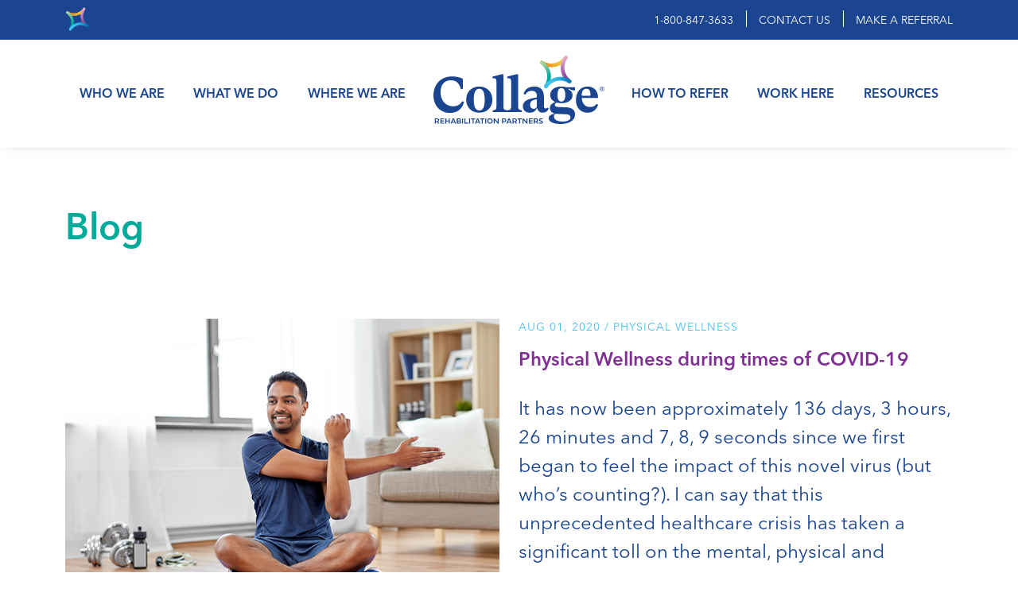

--- FILE ---
content_type: text/html; charset=UTF-8
request_url: https://collagerehab.com/tag/covid-19/
body_size: 9222
content:
<!doctype html>
<html lang="en-US">
<head>
	<meta charset="UTF-8" />
	<meta name="viewport" content="width=device-width, initial-scale=1" />
		<meta name='robots' content='index, follow, max-image-preview:large, max-snippet:-1, max-video-preview:-1' />

	<!-- This site is optimized with the Yoast SEO plugin v26.3 - https://yoast.com/wordpress/plugins/seo/ -->
	<title>covid-19 Archives - Collage Rehabilitation Partners</title>
	<link rel="canonical" href="https://collagerehab.com/tag/covid-19/" />
	<meta property="og:locale" content="en_US" />
	<meta property="og:type" content="article" />
	<meta property="og:title" content="covid-19 Archives - Collage Rehabilitation Partners" />
	<meta property="og:url" content="https://collagerehab.com/tag/covid-19/" />
	<meta property="og:site_name" content="Collage Rehabilitation Partners" />
	<meta name="twitter:card" content="summary_large_image" />
	<script type="application/ld+json" class="yoast-schema-graph">{"@context":"https://schema.org","@graph":[{"@type":"CollectionPage","@id":"https://collagerehab.com/tag/covid-19/","url":"https://collagerehab.com/tag/covid-19/","name":"covid-19 Archives - Collage Rehabilitation Partners","isPartOf":{"@id":"https://collagerehab.com/#website"},"primaryImageOfPage":{"@id":"https://collagerehab.com/tag/covid-19/#primaryimage"},"image":{"@id":"https://collagerehab.com/tag/covid-19/#primaryimage"},"thumbnailUrl":"https://collagerehab.com/wp-content/uploads/2020/08/COL22-0010_Website_Support_Blog-Image_COVID-Wellness_720x500_v2.jpg","breadcrumb":{"@id":"https://collagerehab.com/tag/covid-19/#breadcrumb"},"inLanguage":"en-US"},{"@type":"ImageObject","inLanguage":"en-US","@id":"https://collagerehab.com/tag/covid-19/#primaryimage","url":"https://collagerehab.com/wp-content/uploads/2020/08/COL22-0010_Website_Support_Blog-Image_COVID-Wellness_720x500_v2.jpg","contentUrl":"https://collagerehab.com/wp-content/uploads/2020/08/COL22-0010_Website_Support_Blog-Image_COVID-Wellness_720x500_v2.jpg","width":720,"height":500},{"@type":"BreadcrumbList","@id":"https://collagerehab.com/tag/covid-19/#breadcrumb","itemListElement":[{"@type":"ListItem","position":1,"name":"Home","item":"https://collagerehab.com/"},{"@type":"ListItem","position":2,"name":"covid-19"}]},{"@type":"WebSite","@id":"https://collagerehab.com/#website","url":"https://collagerehab.com/","name":"Collage Rehabilitation Partners","description":"","potentialAction":[{"@type":"SearchAction","target":{"@type":"EntryPoint","urlTemplate":"https://collagerehab.com/?s={search_term_string}"},"query-input":{"@type":"PropertyValueSpecification","valueRequired":true,"valueName":"search_term_string"}}],"inLanguage":"en-US"}]}</script>
	<!-- / Yoast SEO plugin. -->


<link rel="alternate" type="application/rss+xml" title="Collage Rehabilitation Partners &raquo; covid-19 Tag Feed" href="https://collagerehab.com/tag/covid-19/feed/" />
<style id='wp-img-auto-sizes-contain-inline-css' type='text/css'>
img:is([sizes=auto i],[sizes^="auto," i]){contain-intrinsic-size:3000px 1500px}
/*# sourceURL=wp-img-auto-sizes-contain-inline-css */
</style>
<style id='wp-emoji-styles-inline-css' type='text/css'>

	img.wp-smiley, img.emoji {
		display: inline !important;
		border: none !important;
		box-shadow: none !important;
		height: 1em !important;
		width: 1em !important;
		margin: 0 0.07em !important;
		vertical-align: -0.1em !important;
		background: none !important;
		padding: 0 !important;
	}
/*# sourceURL=wp-emoji-styles-inline-css */
</style>
<style id='wp-block-library-inline-css' type='text/css'>
:root{--wp-block-synced-color:#7a00df;--wp-block-synced-color--rgb:122,0,223;--wp-bound-block-color:var(--wp-block-synced-color);--wp-editor-canvas-background:#ddd;--wp-admin-theme-color:#007cba;--wp-admin-theme-color--rgb:0,124,186;--wp-admin-theme-color-darker-10:#006ba1;--wp-admin-theme-color-darker-10--rgb:0,107,160.5;--wp-admin-theme-color-darker-20:#005a87;--wp-admin-theme-color-darker-20--rgb:0,90,135;--wp-admin-border-width-focus:2px}@media (min-resolution:192dpi){:root{--wp-admin-border-width-focus:1.5px}}.wp-element-button{cursor:pointer}:root .has-very-light-gray-background-color{background-color:#eee}:root .has-very-dark-gray-background-color{background-color:#313131}:root .has-very-light-gray-color{color:#eee}:root .has-very-dark-gray-color{color:#313131}:root .has-vivid-green-cyan-to-vivid-cyan-blue-gradient-background{background:linear-gradient(135deg,#00d084,#0693e3)}:root .has-purple-crush-gradient-background{background:linear-gradient(135deg,#34e2e4,#4721fb 50%,#ab1dfe)}:root .has-hazy-dawn-gradient-background{background:linear-gradient(135deg,#faaca8,#dad0ec)}:root .has-subdued-olive-gradient-background{background:linear-gradient(135deg,#fafae1,#67a671)}:root .has-atomic-cream-gradient-background{background:linear-gradient(135deg,#fdd79a,#004a59)}:root .has-nightshade-gradient-background{background:linear-gradient(135deg,#330968,#31cdcf)}:root .has-midnight-gradient-background{background:linear-gradient(135deg,#020381,#2874fc)}:root{--wp--preset--font-size--normal:16px;--wp--preset--font-size--huge:42px}.has-regular-font-size{font-size:1em}.has-larger-font-size{font-size:2.625em}.has-normal-font-size{font-size:var(--wp--preset--font-size--normal)}.has-huge-font-size{font-size:var(--wp--preset--font-size--huge)}.has-text-align-center{text-align:center}.has-text-align-left{text-align:left}.has-text-align-right{text-align:right}.has-fit-text{white-space:nowrap!important}#end-resizable-editor-section{display:none}.aligncenter{clear:both}.items-justified-left{justify-content:flex-start}.items-justified-center{justify-content:center}.items-justified-right{justify-content:flex-end}.items-justified-space-between{justify-content:space-between}.screen-reader-text{border:0;clip-path:inset(50%);height:1px;margin:-1px;overflow:hidden;padding:0;position:absolute;width:1px;word-wrap:normal!important}.screen-reader-text:focus{background-color:#ddd;clip-path:none;color:#444;display:block;font-size:1em;height:auto;left:5px;line-height:normal;padding:15px 23px 14px;text-decoration:none;top:5px;width:auto;z-index:100000}html :where(.has-border-color){border-style:solid}html :where([style*=border-top-color]){border-top-style:solid}html :where([style*=border-right-color]){border-right-style:solid}html :where([style*=border-bottom-color]){border-bottom-style:solid}html :where([style*=border-left-color]){border-left-style:solid}html :where([style*=border-width]){border-style:solid}html :where([style*=border-top-width]){border-top-style:solid}html :where([style*=border-right-width]){border-right-style:solid}html :where([style*=border-bottom-width]){border-bottom-style:solid}html :where([style*=border-left-width]){border-left-style:solid}html :where(img[class*=wp-image-]){height:auto;max-width:100%}:where(figure){margin:0 0 1em}html :where(.is-position-sticky){--wp-admin--admin-bar--position-offset:var(--wp-admin--admin-bar--height,0px)}@media screen and (max-width:600px){html :where(.is-position-sticky){--wp-admin--admin-bar--position-offset:0px}}

/*# sourceURL=wp-block-library-inline-css */
</style><style id='global-styles-inline-css' type='text/css'>
:root{--wp--preset--aspect-ratio--square: 1;--wp--preset--aspect-ratio--4-3: 4/3;--wp--preset--aspect-ratio--3-4: 3/4;--wp--preset--aspect-ratio--3-2: 3/2;--wp--preset--aspect-ratio--2-3: 2/3;--wp--preset--aspect-ratio--16-9: 16/9;--wp--preset--aspect-ratio--9-16: 9/16;--wp--preset--color--black: #000000;--wp--preset--color--cyan-bluish-gray: #abb8c3;--wp--preset--color--white: #ffffff;--wp--preset--color--pale-pink: #f78da7;--wp--preset--color--vivid-red: #cf2e2e;--wp--preset--color--luminous-vivid-orange: #ff6900;--wp--preset--color--luminous-vivid-amber: #fcb900;--wp--preset--color--light-green-cyan: #7bdcb5;--wp--preset--color--vivid-green-cyan: #00d084;--wp--preset--color--pale-cyan-blue: #8ed1fc;--wp--preset--color--vivid-cyan-blue: #0693e3;--wp--preset--color--vivid-purple: #9b51e0;--wp--preset--gradient--vivid-cyan-blue-to-vivid-purple: linear-gradient(135deg,rgb(6,147,227) 0%,rgb(155,81,224) 100%);--wp--preset--gradient--light-green-cyan-to-vivid-green-cyan: linear-gradient(135deg,rgb(122,220,180) 0%,rgb(0,208,130) 100%);--wp--preset--gradient--luminous-vivid-amber-to-luminous-vivid-orange: linear-gradient(135deg,rgb(252,185,0) 0%,rgb(255,105,0) 100%);--wp--preset--gradient--luminous-vivid-orange-to-vivid-red: linear-gradient(135deg,rgb(255,105,0) 0%,rgb(207,46,46) 100%);--wp--preset--gradient--very-light-gray-to-cyan-bluish-gray: linear-gradient(135deg,rgb(238,238,238) 0%,rgb(169,184,195) 100%);--wp--preset--gradient--cool-to-warm-spectrum: linear-gradient(135deg,rgb(74,234,220) 0%,rgb(151,120,209) 20%,rgb(207,42,186) 40%,rgb(238,44,130) 60%,rgb(251,105,98) 80%,rgb(254,248,76) 100%);--wp--preset--gradient--blush-light-purple: linear-gradient(135deg,rgb(255,206,236) 0%,rgb(152,150,240) 100%);--wp--preset--gradient--blush-bordeaux: linear-gradient(135deg,rgb(254,205,165) 0%,rgb(254,45,45) 50%,rgb(107,0,62) 100%);--wp--preset--gradient--luminous-dusk: linear-gradient(135deg,rgb(255,203,112) 0%,rgb(199,81,192) 50%,rgb(65,88,208) 100%);--wp--preset--gradient--pale-ocean: linear-gradient(135deg,rgb(255,245,203) 0%,rgb(182,227,212) 50%,rgb(51,167,181) 100%);--wp--preset--gradient--electric-grass: linear-gradient(135deg,rgb(202,248,128) 0%,rgb(113,206,126) 100%);--wp--preset--gradient--midnight: linear-gradient(135deg,rgb(2,3,129) 0%,rgb(40,116,252) 100%);--wp--preset--font-size--small: 13px;--wp--preset--font-size--medium: 20px;--wp--preset--font-size--large: 36px;--wp--preset--font-size--x-large: 42px;--wp--preset--spacing--20: 0.44rem;--wp--preset--spacing--30: 0.67rem;--wp--preset--spacing--40: 1rem;--wp--preset--spacing--50: 1.5rem;--wp--preset--spacing--60: 2.25rem;--wp--preset--spacing--70: 3.38rem;--wp--preset--spacing--80: 5.06rem;--wp--preset--shadow--natural: 6px 6px 9px rgba(0, 0, 0, 0.2);--wp--preset--shadow--deep: 12px 12px 50px rgba(0, 0, 0, 0.4);--wp--preset--shadow--sharp: 6px 6px 0px rgba(0, 0, 0, 0.2);--wp--preset--shadow--outlined: 6px 6px 0px -3px rgb(255, 255, 255), 6px 6px rgb(0, 0, 0);--wp--preset--shadow--crisp: 6px 6px 0px rgb(0, 0, 0);}:where(.is-layout-flex){gap: 0.5em;}:where(.is-layout-grid){gap: 0.5em;}body .is-layout-flex{display: flex;}.is-layout-flex{flex-wrap: wrap;align-items: center;}.is-layout-flex > :is(*, div){margin: 0;}body .is-layout-grid{display: grid;}.is-layout-grid > :is(*, div){margin: 0;}:where(.wp-block-columns.is-layout-flex){gap: 2em;}:where(.wp-block-columns.is-layout-grid){gap: 2em;}:where(.wp-block-post-template.is-layout-flex){gap: 1.25em;}:where(.wp-block-post-template.is-layout-grid){gap: 1.25em;}.has-black-color{color: var(--wp--preset--color--black) !important;}.has-cyan-bluish-gray-color{color: var(--wp--preset--color--cyan-bluish-gray) !important;}.has-white-color{color: var(--wp--preset--color--white) !important;}.has-pale-pink-color{color: var(--wp--preset--color--pale-pink) !important;}.has-vivid-red-color{color: var(--wp--preset--color--vivid-red) !important;}.has-luminous-vivid-orange-color{color: var(--wp--preset--color--luminous-vivid-orange) !important;}.has-luminous-vivid-amber-color{color: var(--wp--preset--color--luminous-vivid-amber) !important;}.has-light-green-cyan-color{color: var(--wp--preset--color--light-green-cyan) !important;}.has-vivid-green-cyan-color{color: var(--wp--preset--color--vivid-green-cyan) !important;}.has-pale-cyan-blue-color{color: var(--wp--preset--color--pale-cyan-blue) !important;}.has-vivid-cyan-blue-color{color: var(--wp--preset--color--vivid-cyan-blue) !important;}.has-vivid-purple-color{color: var(--wp--preset--color--vivid-purple) !important;}.has-black-background-color{background-color: var(--wp--preset--color--black) !important;}.has-cyan-bluish-gray-background-color{background-color: var(--wp--preset--color--cyan-bluish-gray) !important;}.has-white-background-color{background-color: var(--wp--preset--color--white) !important;}.has-pale-pink-background-color{background-color: var(--wp--preset--color--pale-pink) !important;}.has-vivid-red-background-color{background-color: var(--wp--preset--color--vivid-red) !important;}.has-luminous-vivid-orange-background-color{background-color: var(--wp--preset--color--luminous-vivid-orange) !important;}.has-luminous-vivid-amber-background-color{background-color: var(--wp--preset--color--luminous-vivid-amber) !important;}.has-light-green-cyan-background-color{background-color: var(--wp--preset--color--light-green-cyan) !important;}.has-vivid-green-cyan-background-color{background-color: var(--wp--preset--color--vivid-green-cyan) !important;}.has-pale-cyan-blue-background-color{background-color: var(--wp--preset--color--pale-cyan-blue) !important;}.has-vivid-cyan-blue-background-color{background-color: var(--wp--preset--color--vivid-cyan-blue) !important;}.has-vivid-purple-background-color{background-color: var(--wp--preset--color--vivid-purple) !important;}.has-black-border-color{border-color: var(--wp--preset--color--black) !important;}.has-cyan-bluish-gray-border-color{border-color: var(--wp--preset--color--cyan-bluish-gray) !important;}.has-white-border-color{border-color: var(--wp--preset--color--white) !important;}.has-pale-pink-border-color{border-color: var(--wp--preset--color--pale-pink) !important;}.has-vivid-red-border-color{border-color: var(--wp--preset--color--vivid-red) !important;}.has-luminous-vivid-orange-border-color{border-color: var(--wp--preset--color--luminous-vivid-orange) !important;}.has-luminous-vivid-amber-border-color{border-color: var(--wp--preset--color--luminous-vivid-amber) !important;}.has-light-green-cyan-border-color{border-color: var(--wp--preset--color--light-green-cyan) !important;}.has-vivid-green-cyan-border-color{border-color: var(--wp--preset--color--vivid-green-cyan) !important;}.has-pale-cyan-blue-border-color{border-color: var(--wp--preset--color--pale-cyan-blue) !important;}.has-vivid-cyan-blue-border-color{border-color: var(--wp--preset--color--vivid-cyan-blue) !important;}.has-vivid-purple-border-color{border-color: var(--wp--preset--color--vivid-purple) !important;}.has-vivid-cyan-blue-to-vivid-purple-gradient-background{background: var(--wp--preset--gradient--vivid-cyan-blue-to-vivid-purple) !important;}.has-light-green-cyan-to-vivid-green-cyan-gradient-background{background: var(--wp--preset--gradient--light-green-cyan-to-vivid-green-cyan) !important;}.has-luminous-vivid-amber-to-luminous-vivid-orange-gradient-background{background: var(--wp--preset--gradient--luminous-vivid-amber-to-luminous-vivid-orange) !important;}.has-luminous-vivid-orange-to-vivid-red-gradient-background{background: var(--wp--preset--gradient--luminous-vivid-orange-to-vivid-red) !important;}.has-very-light-gray-to-cyan-bluish-gray-gradient-background{background: var(--wp--preset--gradient--very-light-gray-to-cyan-bluish-gray) !important;}.has-cool-to-warm-spectrum-gradient-background{background: var(--wp--preset--gradient--cool-to-warm-spectrum) !important;}.has-blush-light-purple-gradient-background{background: var(--wp--preset--gradient--blush-light-purple) !important;}.has-blush-bordeaux-gradient-background{background: var(--wp--preset--gradient--blush-bordeaux) !important;}.has-luminous-dusk-gradient-background{background: var(--wp--preset--gradient--luminous-dusk) !important;}.has-pale-ocean-gradient-background{background: var(--wp--preset--gradient--pale-ocean) !important;}.has-electric-grass-gradient-background{background: var(--wp--preset--gradient--electric-grass) !important;}.has-midnight-gradient-background{background: var(--wp--preset--gradient--midnight) !important;}.has-small-font-size{font-size: var(--wp--preset--font-size--small) !important;}.has-medium-font-size{font-size: var(--wp--preset--font-size--medium) !important;}.has-large-font-size{font-size: var(--wp--preset--font-size--large) !important;}.has-x-large-font-size{font-size: var(--wp--preset--font-size--x-large) !important;}
/*# sourceURL=global-styles-inline-css */
</style>

<style id='classic-theme-styles-inline-css' type='text/css'>
/*! This file is auto-generated */
.wp-block-button__link{color:#fff;background-color:#32373c;border-radius:9999px;box-shadow:none;text-decoration:none;padding:calc(.667em + 2px) calc(1.333em + 2px);font-size:1.125em}.wp-block-file__button{background:#32373c;color:#fff;text-decoration:none}
/*# sourceURL=/wp-includes/css/classic-themes.min.css */
</style>
<link rel='stylesheet' id='bootstrap-css' href='https://collagerehab.com/wp-content/themes/collage/bootstrap/bootstrap5.min.css?ver=6.9' type='text/css' media='all' />
<link rel='stylesheet' id='style-css' href='https://collagerehab.com/wp-content/themes/collage/style.css?ver=6.9' type='text/css' media='all' />
<script type="text/javascript" src="https://collagerehab.com/wp-includes/js/jquery/jquery.min.js?ver=3.7.1" id="jquery-core-js"></script>
<script type="text/javascript" src="https://collagerehab.com/wp-includes/js/jquery/jquery-migrate.min.js?ver=3.4.1" id="jquery-migrate-js"></script>
<link rel="https://api.w.org/" href="https://collagerehab.com/wp-json/" /><link rel="alternate" title="JSON" type="application/json" href="https://collagerehab.com/wp-json/wp/v2/tags/5" /><link rel="EditURI" type="application/rsd+xml" title="RSD" href="https://collagerehab.com/xmlrpc.php?rsd" />
<meta name="generator" content="WordPress 6.9" />
<link rel="icon" href="https://collagerehab.com/wp-content/uploads/2023/08/favicon.png" sizes="32x32" />
<link rel="icon" href="https://collagerehab.com/wp-content/uploads/2023/08/favicon.png" sizes="192x192" />
<link rel="apple-touch-icon" href="https://collagerehab.com/wp-content/uploads/2023/08/favicon.png" />
<meta name="msapplication-TileImage" content="https://collagerehab.com/wp-content/uploads/2023/08/favicon.png" />
	<!-- Google Tag Manager -->
	<script>(function(w,d,s,l,i){w[l]=w[l]||[];w[l].push({'gtm.start':
	new Date().getTime(),event:'gtm.js'});var f=d.getElementsByTagName(s)[0],
	j=d.createElement(s),dl=l!='dataLayer'?'&l='+l:'';j.async=true;j.src=
	'https://www.googletagmanager.com/gtm.js?id='+i+dl;f.parentNode.insertBefore(j,f);
	})(window,document,'script','dataLayer','GTM-NKH5NND');</script>
	<!-- End Google Tag Manager -->
</head>
<body class="archive tag tag-covid-19 tag-5 wp-theme-collage">
	<!-- Google Tag Manager (noscript) -->
	<noscript><iframe src="https://www.googletagmanager.com/ns.html?id=GTM-NKH5NND"
	height="0" width="0" style="display:none;visibility:hidden"></iframe></noscript>
	<!-- End Google Tag Manager (noscript) -->
	<section class="page-load"></section>
	<header id="header">
		<div id="topblue">
			<div class="container">
				<div class="row">
					<div class="col-2">
						<a href="/"><img src="/wp-content/themes/collage/images/mark.svg" style="width:30px;" /></a>
					</div>
					<div class="col-10">
						<div id="barmenu">
							<ul>
								<li><a href="tel:18008473633">1-800-847-3633</a></li>
								<li><a href="/contact-us/">Contact Us</a></li>
								<li><a href="/make-a-referral/">Make a Referral</a></li>
							</ul>
						</div>
					</div>
				</div>
			</div>
		</div>
		<div id="menuwrap">
			<div class="container">
				<div class="row">
					<div class="col-lg-12">	
						<div id="navwrap" class="flexouter">
							<div id="mobilelogo">
								<a href="/"><img src="/wp-content/themes/collage/images/logor.svg" style="width:150px;" /></a>
							</div>
							<div id="navleft" class="flexinner navitems">
								<div class="menu-left-navigation-container"><ul id="menu-left-navigation" class="mainnav"><li id="menu-item-27" class="menu-item menu-item-type-post_type menu-item-object-page menu-item-has-children menu-item-27"><a href="https://collagerehab.com/who-we-are/">Who We Are</a>
<ul class="sub-menu">
	<li id="menu-item-132" class="menu-item menu-item-type-post_type menu-item-object-page menu-item-132"><a href="https://collagerehab.com/who-we-are/executive-leadership/">Executive Leadership</a></li>
	<li id="menu-item-131" class="menu-item menu-item-type-post_type menu-item-object-page menu-item-131"><a href="https://collagerehab.com/who-we-are/clinical-leadership/">Clinical Leadership</a></li>
	<li id="menu-item-2143" class="menu-item menu-item-type-post_type menu-item-object-page menu-item-2143"><a href="https://collagerehab.com/medical-directors-and-consultants/">Medical Directors</a></li>
	<li id="menu-item-130" class="menu-item menu-item-type-post_type menu-item-object-page menu-item-130"><a href="https://collagerehab.com/who-we-are/accreditations-affiliations/">Accreditations &#038; Affiliations</a></li>
	<li id="menu-item-134" class="menu-item menu-item-type-post_type menu-item-object-page menu-item-134"><a href="https://collagerehab.com/who-we-are/news/">News &#038; Information</a></li>
	<li id="menu-item-1540" class="menu-item menu-item-type-post_type menu-item-object-page menu-item-1540"><a href="https://collagerehab.com/who-we-are/our-partners/">Our Partners</a></li>
	<li id="menu-item-1569" class="menu-item menu-item-type-post_type menu-item-object-page menu-item-1569"><a href="https://collagerehab.com/who-we-are/mission-vision-and-values/">Mission, Vision, and Values</a></li>
</ul>
</li>
<li id="menu-item-26" class="menu-item menu-item-type-post_type menu-item-object-page menu-item-has-children menu-item-26"><a href="https://collagerehab.com/what-we-do/">What We Do</a>
<ul class="sub-menu">
	<li id="menu-item-49" class="menu-item menu-item-type-post_type menu-item-object-page menu-item-49"><a href="https://collagerehab.com/what-we-do/neurobehavioral-rehabilitation/">Neurobehavioral Rehabilitation</a></li>
	<li id="menu-item-50" class="menu-item menu-item-type-post_type menu-item-object-page menu-item-50"><a href="https://collagerehab.com/what-we-do/post-acute-neurorehabilitation/">Post-Acute Neurorehabilitation</a></li>
	<li id="menu-item-51" class="menu-item menu-item-type-post_type menu-item-object-page menu-item-51"><a href="https://collagerehab.com/what-we-do/supported-living/">Supported Living</a></li>
	<li id="menu-item-47" class="menu-item menu-item-type-post_type menu-item-object-page menu-item-47"><a href="https://collagerehab.com/what-we-do/day-treatment/">Outpatient</a></li>
	<li id="menu-item-48" class="menu-item menu-item-type-post_type menu-item-object-page menu-item-48"><a href="https://collagerehab.com/what-we-do/home-community-rehabilitation/">Collage Home &#038; Community Rehabilitation</a></li>
	<li id="menu-item-1896" class="menu-item menu-item-type-post_type menu-item-object-page menu-item-1896"><a href="https://collagerehab.com/what-we-do/collage-nursing-homecare-partners/">Collage Nursing &#038; Homecare Partners</a></li>
</ul>
</li>
<li id="menu-item-25" class="menu-item menu-item-type-post_type menu-item-object-page menu-item-has-children menu-item-25"><a href="https://collagerehab.com/locations/">Where We Are</a>
<ul class="sub-menu">
	<li id="menu-item-1903" class="menu-item menu-item-type-post_type menu-item-object-page menu-item-1903"><a href="https://collagerehab.com/locations/alabama/">Alabama</a></li>
	<li id="menu-item-160" class="menu-item menu-item-type-post_type menu-item-object-page menu-item-160"><a href="https://collagerehab.com/locations/california/">California</a></li>
	<li id="menu-item-161" class="menu-item menu-item-type-post_type menu-item-object-page menu-item-161"><a href="https://collagerehab.com/locations/colorado/">Colorado</a></li>
	<li id="menu-item-162" class="menu-item menu-item-type-post_type menu-item-object-page menu-item-162"><a href="https://collagerehab.com/locations/georgia/">Georgia</a></li>
	<li id="menu-item-163" class="menu-item menu-item-type-post_type menu-item-object-page menu-item-163"><a href="https://collagerehab.com/locations/louisiana/">Louisiana</a></li>
	<li id="menu-item-164" class="menu-item menu-item-type-post_type menu-item-object-page menu-item-164"><a href="https://collagerehab.com/locations/maryland/">Maryland</a></li>
	<li id="menu-item-165" class="menu-item menu-item-type-post_type menu-item-object-page menu-item-165"><a href="https://collagerehab.com/locations/new-jersey/">New Jersey</a></li>
	<li id="menu-item-166" class="menu-item menu-item-type-post_type menu-item-object-page menu-item-166"><a href="https://collagerehab.com/locations/north-carolina/">North Carolina</a></li>
	<li id="menu-item-167" class="menu-item menu-item-type-post_type menu-item-object-page menu-item-167"><a href="https://collagerehab.com/locations/pennsylvania/">Pennsylvania</a></li>
	<li id="menu-item-168" class="menu-item menu-item-type-post_type menu-item-object-page menu-item-168"><a href="https://collagerehab.com/locations/south-carolina/">South Carolina</a></li>
	<li id="menu-item-169" class="menu-item menu-item-type-post_type menu-item-object-page menu-item-169"><a href="https://collagerehab.com/locations/texas/">Texas</a></li>
	<li id="menu-item-170" class="menu-item menu-item-type-post_type menu-item-object-page menu-item-170"><a href="https://collagerehab.com/locations/utah/">Utah</a></li>
	<li id="menu-item-171" class="menu-item menu-item-type-post_type menu-item-object-page menu-item-171"><a href="https://collagerehab.com/locations/virginia/">Virginia</a></li>
</ul>
</li>
</ul></div>							</div>
							<div id="logo" class="flexinner">
								<a href="/"><img src="/wp-content/themes/collage/images/logor.svg" style="width:215px;" /></a>
							</div>
							<div id="navright" class="flexinner navitems">
								<div class="menu-right-navigation-container"><ul id="menu-right-navigation" class="mainnav"><li id="menu-item-30" class="menu-item menu-item-type-post_type menu-item-object-page menu-item-has-children menu-item-30"><a href="https://collagerehab.com/how-to-refer/">How to Refer</a>
<ul class="sub-menu">
	<li id="menu-item-158" class="menu-item menu-item-type-post_type menu-item-object-page menu-item-158"><a href="https://collagerehab.com/how-to-refer/funding-sources/">Funding Sources</a></li>
</ul>
</li>
<li id="menu-item-29" class="menu-item menu-item-type-post_type menu-item-object-page menu-item-has-children menu-item-29"><a href="https://collagerehab.com/work-here/">Work Here</a>
<ul class="sub-menu">
	<li id="menu-item-1898" class="menu-item menu-item-type-post_type menu-item-object-page menu-item-1898"><a href="https://collagerehab.com/work-here/careers-in-al/">Careers in AL</a></li>
	<li id="menu-item-386" class="menu-item menu-item-type-post_type menu-item-object-page menu-item-386"><a href="https://collagerehab.com/work-here/careers-in-ca/">Careers in CA</a></li>
	<li id="menu-item-1417" class="menu-item menu-item-type-post_type menu-item-object-page menu-item-1417"><a href="https://collagerehab.com/work-here/careers-in-co/">Careers in CO</a></li>
	<li id="menu-item-1446" class="menu-item menu-item-type-post_type menu-item-object-page menu-item-1446"><a href="https://collagerehab.com/work-here/careers-in-ga/">Careers in GA</a></li>
	<li id="menu-item-1447" class="menu-item menu-item-type-post_type menu-item-object-page menu-item-1447"><a href="https://collagerehab.com/work-here/careers-in-la/">Careers in LA</a></li>
	<li id="menu-item-1448" class="menu-item menu-item-type-post_type menu-item-object-page menu-item-1448"><a href="https://collagerehab.com/work-here/careers-in-md/">Careers in MD</a></li>
	<li id="menu-item-1449" class="menu-item menu-item-type-post_type menu-item-object-page menu-item-1449"><a href="https://collagerehab.com/work-here/careers-in-nc/">Careers in NC</a></li>
	<li id="menu-item-1450" class="menu-item menu-item-type-post_type menu-item-object-page menu-item-1450"><a href="https://collagerehab.com/work-here/careers-in-nj/">Careers in NJ</a></li>
	<li id="menu-item-1451" class="menu-item menu-item-type-post_type menu-item-object-page menu-item-1451"><a href="https://collagerehab.com/work-here/careers-in-pa/">Careers in PA</a></li>
	<li id="menu-item-1452" class="menu-item menu-item-type-post_type menu-item-object-page menu-item-1452"><a href="https://collagerehab.com/work-here/careers-in-sc/">Careers in SC</a></li>
	<li id="menu-item-1453" class="menu-item menu-item-type-post_type menu-item-object-page menu-item-1453"><a href="https://collagerehab.com/work-here/careers-in-tx/">Careers in TX</a></li>
	<li id="menu-item-1454" class="menu-item menu-item-type-post_type menu-item-object-page menu-item-1454"><a href="https://collagerehab.com/work-here/careers-in-ut/">Careers in UT</a></li>
	<li id="menu-item-1455" class="menu-item menu-item-type-post_type menu-item-object-page menu-item-1455"><a href="https://collagerehab.com/work-here/careers-in-va/">Careers in VA</a></li>
</ul>
</li>
<li id="menu-item-1530" class="menu-item menu-item-type-post_type menu-item-object-page menu-item-has-children menu-item-1530"><a href="https://collagerehab.com/resources/">Resources</a>
<ul class="sub-menu">
	<li id="menu-item-373" class="menu-item menu-item-type-post_type menu-item-object-page menu-item-373"><a href="https://collagerehab.com/resources/faqs/">FAQs</a></li>
	<li id="menu-item-1531" class="menu-item menu-item-type-post_type menu-item-object-page menu-item-1531"><a href="https://collagerehab.com/resources/outcomes/">Outcomes</a></li>
	<li id="menu-item-2092" class="menu-item menu-item-type-post_type menu-item-object-page menu-item-2092"><a href="https://collagerehab.com/resources/research/">Research</a></li>
	<li id="menu-item-391" class="menu-item menu-item-type-post_type menu-item-object-page current_page_parent menu-item-391"><a href="https://collagerehab.com/blog/">Blog</a></li>
	<li id="menu-item-1836" class="menu-item menu-item-type-post_type menu-item-object-page menu-item-1836"><a href="https://collagerehab.com/resources/family-care-map/">Family Care Map</a></li>
	<li id="menu-item-1955" class="menu-item menu-item-type-post_type menu-item-object-page menu-item-1955"><a href="https://collagerehab.com/resources/community-resources/">Community Resources</a></li>
</ul>
</li>
</ul></div>							</div>
							<div id="mobileburger">
								<span></span>
								<span></span>
								<span></span>
								<span></span>
							</div>
						</div>
					</div>
				</div>
			</div>
		</div>
	</header> 
<br><br>
<div class="bkg-white">
    <div class="container">
        <div class="row">
	      <div class="col-md-12">
            <h2 style="margin: 0 0 1rem ;">Blog</h2>
	      </div>
        </div>
        <br><br>
		<div class="postscontainer">
			<div class="row">
			
													
											<div class="col-12 col-md-6">
							<img width="720" height="500" src="https://collagerehab.com/wp-content/uploads/2020/08/COL22-0010_Website_Support_Blog-Image_COVID-Wellness_720x500_v2.jpg" class="attachment-post-thumbnail size-post-thumbnail wp-post-image" alt="" decoding="async" fetchpriority="high" srcset="https://collagerehab.com/wp-content/uploads/2020/08/COL22-0010_Website_Support_Blog-Image_COVID-Wellness_720x500_v2.jpg 720w, https://collagerehab.com/wp-content/uploads/2020/08/COL22-0010_Website_Support_Blog-Image_COVID-Wellness_720x500_v2-300x208.jpg 300w" sizes="(max-width: 720px) 100vw, 720px" /><br><br>
						</div>
						<div class="col-12 col-md-6 bluetext">
											<article class="postblock">
														<p class="postdate">Aug 01, 2020 / Physical Wellness</p>
							<h3>Physical Wellness during times of COVID-19</h3>
							<p><p>It has now been approximately 136 days, 3 hours, 26 minutes and 7, 8, 9 seconds since we first began to feel the impact of this novel virus (but who’s counting?). I can say that this unprecedented healthcare crisis has taken a significant toll on the mental, physical and emotional well-being of many, as we [&hellip;]</p>
</p>
							<a class="readmorebtn" href="https://collagerehab.com/2020/08/01/physical-wellness-during-times-of-covid-19/">Read More</a>
						</article>
					</div>
					
										</div>
		
		<div class="col-12 centerme">
					</div>
		
			</div>
</div>   

		
		<footer>
			<div class="container">
				<div class="row">
					<div class="col-xl-2 offset-xl-1 col-lg-3 col-12">
						<div id="footerlogo">
							<a href="/"><img src="/wp-content/themes/collage/images/logor.svg" style="width:200px; max-width:100%;" /></a>
						</div>
					</div>
					<div class="col-xl-8 col-lg-9 col-12">
						<div id="footermenu">
							<div class="menu-footer-container"><ul id="menu-footer" class="footernav"><li id="menu-item-63" class="menu-item menu-item-type-post_type menu-item-object-page menu-item-63"><a href="https://collagerehab.com/locations/">Locations</a></li>
<li id="menu-item-1459" class="menu-item menu-item-type-post_type menu-item-object-page menu-item-1459"><a href="https://collagerehab.com/work-here/">Careers</a></li>
<li id="menu-item-2006" class="menu-item menu-item-type-post_type menu-item-object-page menu-item-2006"><a href="https://collagerehab.com/vendors/">Vendors</a></li>
<li id="menu-item-68" class="menu-item menu-item-type-post_type menu-item-object-page menu-item-68"><a href="https://collagerehab.com/privacy-policy/">Privacy Policy</a></li>
<li id="menu-item-62" class="menu-item menu-item-type-post_type menu-item-object-page menu-item-62"><a href="https://collagerehab.com/contact-us/">Contact Us</a></li>
</ul></div>						</div>
					</div>
				</div>
				<br>
				<div class="row">
					<div class="col-12 centerme">
						<ul id="socialicons">
							<li><a href="https://www.facebook.com/CollageRehabilitationPartners/" target="_blank"><img src="/wp-content/themes/collage/images/fb.svg" target="_blank" /></a></li>
							<li><a href="https://www.instagram.com/collagerehabilitationpartners/" target="_blank"><img src="/wp-content/themes/collage/images/ig.svg" /></a></li>
							<li><a href="https://www.linkedin.com/company/1044059/admin/feed/posts/" target="_blank"><img src="/wp-content/themes/collage/images/li.svg" /></a></li>
						</ul>
					</div>
				</div>
				<div class="row">
					<div class="col-12 centerme">
						<p>&copy;2026 Collage Rehabilitation. All Rights Reserved.</p>
					</div>
				</div>
			</div>
		</footer>
		<script src="/wp-content/themes/collage/bootstrap/bootstrap5.min.js"></script>
		<script src="https://collagerehab.com/wp-content/themes/collage/assets/map/lib/raphael.js"></script>
		<script src="https://collagerehab.com/wp-content/themes/collage/assets/map/color.jquery.js"></script>
		<script src="https://collagerehab.com/wp-content/themes/collage/assets/map/us-map.js"></script>
		<script src="/wp-content/themes/collage/script.js"></script>
		<script type="text/javascript">
			//Different map for location pages
			jQuery('#map3').usmap(
		          {   
			    'stateSpecificStyles': {
				  'CA' : {fill: '#e89224'},
			      'UT' : {fill: '#e89224'},
			      'CO' : {fill: '#e89224'},
			      'TX' : {fill: '#e89224'},
			      'GA' : {fill: '#00ab9b'},
			      'NC' : {fill: '#00ab9b'},
			      'PA' : {fill: '#41c1ee'},
			      'NJ' : {fill: '#41c1ee'},
			      'MD' : {fill: '#41c1ee'},
			      'LA' : {fill: '#00ab9b'},
			      'VA' : {fill: '#41c1ee'},
			      'SC' : {fill: '#00ab9b'},
			      'AL' : {fill: '#00ab9b'}
			    },
			    'stateStyles': {
			      fill: '#d6d7d4', 
			      "stroke-width": 1,
			      'stroke' : '#FFFFFF'
			    },
				'stateHoverStyles': {
			      fill: '#d6d7d4'
			    },
			    'stateSpecificHoverStyles': {
				  'CA' : {fill: '#1b449d'},
			      'UT' : {fill: '#1b449d'},
			      'CO' : {fill: '#1b449d'},
			      'TX' : {fill: '#1b449d'},
			      'GA' : {fill: '#1b449d'},
			      'NC' : {fill: '#1b449d'},
			      'PA' : {fill: '#1b449d'},
			      'NJ' : {fill: '#1b449d'},
			      'MD' : {fill: '#1b449d'},
			      'LA' : {fill: '#1b449d'},
			      'VA' : {fill: '#1b449d'},
			      'SC' : {fill: '#1b449d'},
			      'AL' : {fill: '#1b449d'}
				},
			    
			   click: function(event, data) {
				    jQuery('#clicked-state')
				    if (data.name == "CA"){
				        window.location = "/locations/california/"
				    } else if (data.name == "CO"){
				        window.location = "/locations/colorado/"
				    } else if (data.name == "AL"){
						window.location = "/locations/alabama/"
				    } else if (data.name == "GA"){
				        window.location = "/locations/georgia/"
				    } else if (data.name == "LA"){
				        window.location = "/locations/louisiana/"
				    } else if (data.name == "MD"){
				        window.location = "/locations/maryland/"
				    } else if (data.name == "NJ"){
				        window.location = "/locations/new-jersey/"
				    } else if (data.name == "NC"){
				        window.location = "/locations/north-carolina/"
				    } else if (data.name == "PA"){
				        window.location = "/locations/pennsylvania/"
				    } else if (data.name == "TX"){
				        window.location = "/locations/texas/"
				    } else if (data.name == "UT"){
				        window.location = "/locations/utah/"
				    } else if (data.name == "VA"){
				        window.location = "/locations/virginia/"
				    } else if (data.name == "SC"){
				        window.location = "/locations/south-carolina/"
				    }
				  }
			  });
		</script>
		<script type="speculationrules">
{"prefetch":[{"source":"document","where":{"and":[{"href_matches":"/*"},{"not":{"href_matches":["/wp-*.php","/wp-admin/*","/wp-content/uploads/*","/wp-content/*","/wp-content/plugins/*","/wp-content/themes/collage/*","/*\\?(.+)"]}},{"not":{"selector_matches":"a[rel~=\"nofollow\"]"}},{"not":{"selector_matches":".no-prefetch, .no-prefetch a"}}]},"eagerness":"conservative"}]}
</script>
<script type="text/javascript" src="https://collagerehab.com/wp-content/plugins/fitvids-for-wordpress/jquery.fitvids.js?ver=1.1" id="fitvids-js"></script>
		<script type="text/javascript">
		jQuery(document).ready(function () {
			jQuery('.fitvids').fitVids();
		});
		</script><script id="wp-emoji-settings" type="application/json">
{"baseUrl":"https://s.w.org/images/core/emoji/17.0.2/72x72/","ext":".png","svgUrl":"https://s.w.org/images/core/emoji/17.0.2/svg/","svgExt":".svg","source":{"concatemoji":"https://collagerehab.com/wp-includes/js/wp-emoji-release.min.js?ver=6.9"}}
</script>
<script type="module">
/* <![CDATA[ */
/*! This file is auto-generated */
const a=JSON.parse(document.getElementById("wp-emoji-settings").textContent),o=(window._wpemojiSettings=a,"wpEmojiSettingsSupports"),s=["flag","emoji"];function i(e){try{var t={supportTests:e,timestamp:(new Date).valueOf()};sessionStorage.setItem(o,JSON.stringify(t))}catch(e){}}function c(e,t,n){e.clearRect(0,0,e.canvas.width,e.canvas.height),e.fillText(t,0,0);t=new Uint32Array(e.getImageData(0,0,e.canvas.width,e.canvas.height).data);e.clearRect(0,0,e.canvas.width,e.canvas.height),e.fillText(n,0,0);const a=new Uint32Array(e.getImageData(0,0,e.canvas.width,e.canvas.height).data);return t.every((e,t)=>e===a[t])}function p(e,t){e.clearRect(0,0,e.canvas.width,e.canvas.height),e.fillText(t,0,0);var n=e.getImageData(16,16,1,1);for(let e=0;e<n.data.length;e++)if(0!==n.data[e])return!1;return!0}function u(e,t,n,a){switch(t){case"flag":return n(e,"\ud83c\udff3\ufe0f\u200d\u26a7\ufe0f","\ud83c\udff3\ufe0f\u200b\u26a7\ufe0f")?!1:!n(e,"\ud83c\udde8\ud83c\uddf6","\ud83c\udde8\u200b\ud83c\uddf6")&&!n(e,"\ud83c\udff4\udb40\udc67\udb40\udc62\udb40\udc65\udb40\udc6e\udb40\udc67\udb40\udc7f","\ud83c\udff4\u200b\udb40\udc67\u200b\udb40\udc62\u200b\udb40\udc65\u200b\udb40\udc6e\u200b\udb40\udc67\u200b\udb40\udc7f");case"emoji":return!a(e,"\ud83e\u1fac8")}return!1}function f(e,t,n,a){let r;const o=(r="undefined"!=typeof WorkerGlobalScope&&self instanceof WorkerGlobalScope?new OffscreenCanvas(300,150):document.createElement("canvas")).getContext("2d",{willReadFrequently:!0}),s=(o.textBaseline="top",o.font="600 32px Arial",{});return e.forEach(e=>{s[e]=t(o,e,n,a)}),s}function r(e){var t=document.createElement("script");t.src=e,t.defer=!0,document.head.appendChild(t)}a.supports={everything:!0,everythingExceptFlag:!0},new Promise(t=>{let n=function(){try{var e=JSON.parse(sessionStorage.getItem(o));if("object"==typeof e&&"number"==typeof e.timestamp&&(new Date).valueOf()<e.timestamp+604800&&"object"==typeof e.supportTests)return e.supportTests}catch(e){}return null}();if(!n){if("undefined"!=typeof Worker&&"undefined"!=typeof OffscreenCanvas&&"undefined"!=typeof URL&&URL.createObjectURL&&"undefined"!=typeof Blob)try{var e="postMessage("+f.toString()+"("+[JSON.stringify(s),u.toString(),c.toString(),p.toString()].join(",")+"));",a=new Blob([e],{type:"text/javascript"});const r=new Worker(URL.createObjectURL(a),{name:"wpTestEmojiSupports"});return void(r.onmessage=e=>{i(n=e.data),r.terminate(),t(n)})}catch(e){}i(n=f(s,u,c,p))}t(n)}).then(e=>{for(const n in e)a.supports[n]=e[n],a.supports.everything=a.supports.everything&&a.supports[n],"flag"!==n&&(a.supports.everythingExceptFlag=a.supports.everythingExceptFlag&&a.supports[n]);var t;a.supports.everythingExceptFlag=a.supports.everythingExceptFlag&&!a.supports.flag,a.supports.everything||((t=a.source||{}).concatemoji?r(t.concatemoji):t.wpemoji&&t.twemoji&&(r(t.twemoji),r(t.wpemoji)))});
//# sourceURL=https://collagerehab.com/wp-includes/js/wp-emoji-loader.min.js
/* ]]> */
</script>
	</body>
</html> 

--- FILE ---
content_type: text/css
request_url: https://collagerehab.com/wp-content/themes/collage/style.css?ver=6.9
body_size: 3989
content:
/*
Theme Name: Collage Rehab
*/

@import url("https://fast.fonts.net/lt/1.css?apiType=css&c=f16be430-f21b-41c1-aee7-fef76252a59f&fontids=6149639,6149672");
	@font-face{
        font-family:"Avenir Demi";
        src:url("Fonts/6149639/11ba579d-59f5-479e-b2dd-411ca230f60c.woff2") format("woff2"),url("Fonts/6149639/f740c173-ce1a-4e47-a4e3-fab0a45da815.woff") format("woff");
    }
    @font-face{
        font-family:"Avenir Demi Italic";
        src:url("Fonts/6149643/296e79af-9ff5-4136-9548-a432704df310.woff2") format("woff2"),url("Fonts/6149643/4d28346d-e4bc-4715-aefb-aeabe47c33f0.woff") format("woff");
    }
    @font-face{
        font-family:"Avenir Bold";
        src:url("Fonts/6149649/54a73ecc-af4b-4a5d-bc62-308e0fb53d83.woff2") format("woff2"),url("Fonts/6149649/1cc134d7-e443-4d5b-887d-09e2af0aa119.woff") format("woff");
    }
    @font-face{
        font-family:"Avenir";
        src:url("Fonts/6149662/146f526d-792d-4257-ba12-0fb6fbb8e31e.woff2") format("woff2"),url("Fonts/6149662/2a1d06fe-73d7-4df1-9d59-5227c3c01d03.woff") format("woff");
    }
    @font-face{
        font-family:"Avenir Italic";
        src:url("Fonts/6149667/0f80ea09-8707-444b-a376-ed344302f2d9.woff2") format("woff2"),url("Fonts/6149667/02a418e2-04df-4d9a-be95-5d6a2851fe40.woff") format("woff");
    }
    @font-face{
        font-family:"Avenir Medium";
        src:url("Fonts/6149672/9548fa3a-05c3-47ef-a6d5-f2f6fef54f84.woff2") format("woff2"),url("Fonts/6149672/7667f1c1-c3ca-4520-aead-66f9d93d55a0.woff") format("woff");
    }
    @font-face{
        font-family:"Avenir Medium Italic";
        src:url("Fonts/6149677/1693592c-79e4-40a9-8a65-c06202b32b70.woff2") format("woff2"),url("Fonts/6149677/d223f61f-151c-47b9-80e9-52d6105a3366.woff") format("woff");
    }

    @font-face{
        font-family:"Avenir Light";
        src:url("Fonts/6383972/01fa22f2-c292-46a3-b2a3-e43acca0905f.woff2") format("woff2"),url("Fonts/6383972/536593bd-b537-4d7e-a70f-5e1b3963ceec.woff") format("woff");
    }
    @font-face{
        font-family:"Avenir Light Italic";
        src:url("Fonts/6383975/2683677c-0169-4b7a-9b43-b395191a3f42.woff2") format("woff2"),url("Fonts/6383975/d0a3d31f-e2c5-4673-8d6a-2dee0095dad6.woff") format("woff");
    }
    @font-face{
        font-family:"Avenir Bold Italic";
        src:url("Fonts/6634663/d0ff46ba-0e7c-45ac-af9c-6b7463a951f8.woff2") format("woff2"),url("Fonts/6634663/d145a6dc-0b23-4226-87d5-ebbdc1810013.woff") format("woff");
    }

body {
	/*font-family: "muli", sans-serif; 
	font-family: "montserrat", sans-serif; */
	font-family: "Avenir";
	font-style: normal;
	font-size:24px;
	color: #1B448F;
}

img{
	max-width:100%;
	height:auto;
}

header{
	position: relative;
	width: 100%;
	box-shadow: 0px 0px 14px -8px rgb(0 0 0 / 50%);
    z-index: 9;
}

#logo{
	margin: 0px 10px;
}

#menuwrap{
	padding: 20px 0px 30px 0px;
}

#navwrap{
	text-align: center;
}

.subtitle{
	font-size:15px;
}

.mainnav{
	text-decoration: none;
	list-style: none;
	padding:0;
	margin:0;
	display: flex;
}

.mainnav > li{
	display: inline-block;
	flex: 1 1 auto;
	position:relative;
	transition: all .2s ease;
	font-family: 'Avenir Demi';
}

.mainnav > li > .sub-menu{
	position: absolute;
    text-align: left;
    list-style: none;
    font-size: 16px;
    width: 300px;
    background: #1B448F;
    color:white;
    padding:0px;
    z-index: 9;
    display: none;
    transition: all .2s ease;
}

.mainnav > li > .sub-menu li a{
	padding: 6px 30px;
    color: white;
    text-decoration: none;
    display: block;
    transition: all .2s ease;
	font-family: 'Avenir';
}

.mainnav > li > .sub-menu li a:hover{
	background: #00AB9B;
}

.mainnav > li > .sub-menu li:first-child a{
	padding-top:12px;
}

.mainnav > li > .sub-menu li:last-child a{
	padding-bottom: 12px;
}

.mainnav > li > a{
	text-decoration: none;
	font-size:16px;
	font-weight: 500;
	text-transform: uppercase;
	color: #1B448F;
	padding: 16px 20px;
	display:block;
}

.mainnav > li > a:hover, .mainnav > li > a.hover{
	background: #1B448F;
    color: white;
    cursor: pointer;
    text-decoration: underline;
    text-underline-offset: 5px;
}

.mainnav > li:last-child > .sub-menu {
	width:181px;	
}

.mainnav > li.menu-item-has-children:hover > .sub-menu{
	display: block;
}

#navleft, #navright{
	margin-top:20px;
}

.flexouter{
	display:flex;
}

.flexinner{
	flex: 1 1 auto;
}

#topblue{
	height: 50px;
	width:100%;
	background: #1B4591;
	padding: 4px 0px 4px 0px;
	color:white;
}

#headervid{
	height: 580px;
    position: relative;
    overflow: hidden;
}

.mvv{
	font-family:"Avenir Demi";
	font-size:64px;
	color:white;
	margin-bottom: 0px;
}

.mvvtext{
	font-size:34px;
}

.mvvhr{
	background-color:white;
	margin:60px 0px;
}

.mvvalue{
	font-family:"Avenir Demi";
	font-size:34px;
	margin-top: 30px;
}

.mvvblock{
	padding-left:30px;
}

.mvvimage{
	padding-left:45px;
}

.mvvblock{
	margin-top:15px;
}

.bignbold{
	font-size:48px;
	font-weight:800;
	color: #1B448F;
}

.bignbold span{
	font-weight: 300;
	font-family: 'Avenir Light';
	font-size: 40px;
}

.centerme{
	text-align: center;
}

video.fillWidth{
	/*position: absolute; 
    z-index: 0;
    top: 0px;
    left: 0px; */
    background-size: 100% 100%;
    min-width: 100%;
    min-height: 100%;
    width: auto;
    height: auto;
    max-width: 100%;
    position: relative;
	top: 50%;
	transform: translateY(-50%);
}

#movinglives{
	padding: 60px 0px;
}

#barmenu{
	float:right;
}

#barmenu > ul{
	padding: 0px;
	margin: 0px;
}

#barmenu > ul > li{
	display: inline-block;
    padding-left: 15px;
    padding-right: 10px;
    border-left: 1px solid white;
    line-height: 17px;
}

#barmenu > ul > li:first-child{
	padding-left: 0px;
	border-left:none;
}

#barmenu > ul > li:last-child{
	padding-right: 0px;
}

#barmenu > ul > li > a{
	color:white;
	text-decoration: none;
	font-size:17px;
	text-transform: uppercase;
}


#mobileburger{
	right: 0;
    top: 18px;
    margin-top: 0px;
    cursor: pointer;
    position: absolute;
    display: none;
    width: 45px;
    height: 32px;
}

#mobileburger span{
	width: 45px;
    height: 5px;
    display: block;
    background: #1B4591;
    position: absolute;
    transition:all .2s ease-in-out;
    left:0;
}

#mobileburger span:nth-child(2), #mobileburger span:nth-child(3){
	top:13px;
}

#mobileburger span:nth-child(4){
	top:26px;
}

#mobileburger.open span:nth-child(2){
	transform: rotate(45deg);
}

#mobileburger.open span:nth-child(3){
	transform: rotate(-45deg);
}

#mobileburger.open span:first-child, #mobileburger.open span:nth-child(4) {
    width: 0px;
    left:50%;
    top:13px;
}

#mobilelogo{
	display: none;
}

.navitems{
	display: block;
}

.sectionpad{
	padding: 60px 0px;
}

.notop{
	padding-top:0px;
}

.nobottom{
	padding-bottom: 0px;
}

.bluebg{
	background: #1B448F;
	color:white;
}

footer{
	background: #AEE0F8;
	padding: 60px 0px;
}

#footermenu{
	margin-top:27px;
}

.footernav{
	padding:0px;
	display: flex;
	list-style: none;
	text-align: right;
}

.footernav li{
	flex: 1 1 auto;
}

.footernav li a{
	text-transform: uppercase;
	color: #1B448F;
	font-size:17px;
	text-underline-offset: 5px;
}

footer p{
	font-size: 15px;
	margin: 0px;
}

.heroimg{
	background-size: cover !important;
	background-position: center center !important;
	height: 399px;
	text-align: center;	
	vertical-align: middle;
	width:100%;
	position: relative;
}

.herotext{
	color:white;
	text-transform: uppercase;
	font-weight: bold;
	font-size:83px;
	text-align: center;
	position: absolute;
	top: 50%;
  	transform: translateY(-50%);
  	width:100%;
  	margin:0;
  	padding: 0px 45px;
}

h1{
	font-size:83px;
	font-family: 'Avenir Demi';
}

h2{
	color: #00AB9B;
	font-size: 46px;
	font-weight: bold;
	margin-bottom:45px;
	font-family: 'Avenir Demi';
}

h3{
	font-size:24px;
	color: #7F3092;
	font-weight: bold;
	margin-bottom:30px;
	font-family: 'Avenir Demi';
}

h3.green{
	font-size:29px;
	color: #00AB9B;
}

h4{
	font-size:24px;
	color: #7F3092;
	font-weight: bold;
	margin-bottom:30px;
	font-family: 'Avenir Demi';
}

strong{
	font-family: 'Avenir Demi';
}

.content{
	padding: 75px 0px;
}

.blue{
	background: #1B448F;
	color: white !important;
}

.anostyle{
	text-decoration: none;
}

.content.blue .anostyle{
	color:white;
}

.biga{
	font-size:40px;
}

.pagebody ul{
	padding-left: 15px;
	padding-right:15px;
}

.pagebody ul li{
	padding-left: 10px;
	line-height: 50px;
	font-family: 'Avenir Demi';
}

.pagebody ul li span{
	color: #7F3092;
}

#map2, #map3 {
    display: block;
    width: 100%;
    max-width: 100%;
}

.faq-block{
    margin: 15px 0px;
    position: relative;
    cursor:pointer;
}

.faq-title{
	font-weight: bold;
	font-family: "Avenir Demi";
    font-size: 24px;
    padding-left: 45px;
}

.faq-content{
	display: none;
	padding: 15px 45px;
}

.faq-plus{
	width: 32px;
    height: 32px;
    background: #00AB9B;
    float: left;
    margin: 2px 15px 0px 0px;
    text-align: center;
    line-height: 31px;
    font-size: 30px;
    color: white;
    font-family: Arial;
    padding: 0;
    position: absolute;
    left:0;
    transition: all .3s ease;
    cursor: pointer;
}

.fplus{
	transition: all .3s ease;
	cursor:pointer;
}

.faq-block.open .fplus{
	transform: rotate(-45deg);
	display: block;
}

.faq-block.open .faq-plus{
	background: #AEE0F8;
}

.usergenerated {
    padding: 70px 0px;
}

.usergenerated2 {
    padding: 50px 0px;
}

.postdate{
	text-transform: uppercase;
	color: #41C1EE;
	font-size: 14px;
	letter-spacing: 1px;
}

.readmorebtn, input[type="submit"]{
	background: #00AB9B;
	border-radius: 6px;
	color:white !important;
	font-weight:bold;
	font-size:20px;
	display: inline-block;
	padding:10px 40px;
	text-transform: none !important;
	letter-spacing: 1px;
	margin: 18px 0px;
	text-decoration: none;
	border:none;
}

.readmorebtn:hover, input[type="submit"]:hover{
	text-decoration: none;
}


.postblock{
	margin-bottom:60px;
}

.floatfeatured {
    float: left;
    margin: 0px 30px 15px 0px;
    max-width: 500px;
}

.singlepost h1{
	font-size: 50px;
	color: #7F3092;
}

.blue h2, .blue h3, .blue h4{
	color:white;
}

.blue ul li{
	color: white;
}

.nolinkstyle{
	text-decoration: none;
	font-weight: normal;
	color: #1B448F;
	word-wrap: break-word;
}

.nolinkstyle:hover{
	color: #1B448F;
}

.bold{
	font-family:"Avenir Demi";
}

.servicesul{
	text-align: center;
	margin-top:40px;
	margin-bottom: 40px;
}

.servicesul li{
	display: inline-block;
	margin-right: 50px;
}

.servicesul li:last-child{
	margin-right: 0px;
}

.servicesul li:before{
    content: "";
    display: list-item;
    position: absolute;
}

.servicesul li a{
	text-decoration: none;
}

.servicesul li a:hover{
	text-decoration: none;
	color:inherit;
}

.nopadbottom{
	padding-bottom:0px;
}

.nopad{
	padding-top: 0px;
}

hr{
	opacity: 1;
	background-color: #1B448F;
	height:2px !important;
}

h3.plt{
	color:white;
	font-size:29px;
}

.blue a{
	color:white;
}

.blue a:hover{
	color:white;
}

.headshot{
	text-align: center;
	max-width: 250px;
	margin: 0 auto;
	width: 100%;
}

.pagebody ul ul li{
	font-size: 21px;
	line-height: 41px;
	font-family: "Avenir Medium";
}

.pagebody ul ul ul li{
	font-size: 18px;
	font-family: "Avenir";
	line-height: 32px;
}

.pagebody ul ul ul ul li{
	font-size: 15px;
	font-family: "Avenir Light";
	line-height: 21px;
}

.processul{
	list-style-type: disclosure-closed;
}

.processul ul{
	list-style-type: disc;
}

.processul>li{
	margin-bottom: 30px;
}

.contact_info h2{
	margin-bottom: 20px;
}

.iltri h2{
    font-size: 36px;
    margin-bottom: 15px;
}

a{
	cursor: pointer;
}

.page-id-119 .pagebody ul li {
    padding-left: 10px;
    line-height: 40px;
    font-family: 'Avenir';
}

.bigformwrap h1{
	font-size: 30px;
}

.title_only h2{
	margin-bottom: 0px;
}

.greenbg{
	background: #00AB9B;
	padding: 30px;
	color: white;
}

.three_columns li{
	font-size: 18px !important;
	line-height: 35px !important;
}

.three_columns ul li li{
	font-size: 16px !important;
	line-height: 25px !important;
	margin-bottom: 10px;
}

.page-id-1533 .col-lg-3 img{
	padding-right:45px;
}

#socialicons{
	padding: 0px;
    list-style: none;
}

#socialicons li{
	display: inline-block;
	margin-right:5px;
}

#socialicons li:last-child{
	margin-right: 0px;
}

.page-id-19 .gsection_title{
	margin-bottom: 0px;
}

.leadershipcard{
	margin-bottom:45px;
}

.lightbluebg{
	background: #AEE0F8;
}

@media(min-width:2560px){

}

@media(min-width:1400px){

}

@media(max-width: 1399px){
	.flexinner {
	    flex-basis: auto;
	}
	#barmenu ul li a {
		font-size: 14px;
    }
    .mainnav > li > .sub-menu li a {
    	padding: 6px 20px;
    }
    .mainnav > li > a {
    	padding: 16px 16px;
    }
    
}

@media(max-width: 1299px){
	#headervid {
	    height: auto;
		overflow: auto;
    }
    video.fillWidth{
	    top: 0;
		transform: none;
    }
    .mvvimage{
		padding-left:0px;
	}
	.mvvblock{
		margin-top:0px;
	}
}

@media(max-width: 1199px){
	#logo img{
		width: 185px !important;
	}
    .mainnav > li > a {
    	font-size: 14px;
    	padding: 10px 10px;
    }
    #navleft, #navright {
	    margin-top: 22px;
	}
	.mainnav > li > .sub-menu li a {
    	padding: 6px 12px;
    	font-size: 14px;
    }
    .mainnav > li > .sub-menu {
    	width: 250px;
    }
    #map2, #map3 {
	    height: 650px !important;
	}
}

@media(max-width: 991px){
	#mobileburger{
		display: block;
	}
	#logo{
		display: none;
	}
	#mobilelogo{
		display: block;
	}
	.mainnav{
		display: block;
	}
	.mainnav li{
		display: block;
		margin-left:0px;
	}
	.flexouter{
		display: block;
	}
	#navright {
	    margin-top: 0px;
	}
	#navleft{
		margin-top:25px;
	}
	#navwrap{
		text-align: left;
		position: relative;
	}
	.navitems{
		display: none;
	}
    .mainnav > li > a:hover {
    	background: white;
    	text-decoration: none;
    	color: #1B448F;
    }
    .mainnav > li > .sub-menu{
	    display: block;
		position: relative;
		padding-left:12px;
		background: white;
    }
    .mainnav > li > .sub-menu > li > a{
	    color: #1B448F;
    }
    body, .mvvtext{
	    font-size:20px;
    }
    #footerlogo{
	    text-align: center;
	    margin-bottom:30px;
    }
    #footermenu{
	    text-align: center;
    }
    .footernav{
	    text-align: center;
    }
    .footernav li a, footer p{
	    font-size: 15px;
    }
    .herotext{
	    font-size:60px;
    }
    h2{
	    font-size:40px;
    }
    h3{
	    font-size:22px;
    }
    .biga{
	    font-size: 24px;
    }
    #map2, #map3 {
	    height: 450px !important;
	}
	.page-id-1533 .col-lg-3 img{
		padding-right:0px;
		margin-bottom:30px;
	}
	.whlogos img{
		margin: 15px 0px !important;
	}
}

@media(max-width: 767px){
	.desktop{
		display: none !important;
	}
	.mobile{
		display: block !important;
	}
	.bignbold, .bignbold span{
		font-size:35px;
	}
	#movinglives {
	    padding: 45px 0px;
	}
	#menuwrap {
    	padding: 10px 0px 19px 0px;
    }
    .heroimg{
	    height:220px;
    }
    .herotext{
	    font-size:35px;
	    padding: 0px 15px;
    }
    h2{
	    font-size:30px;
    }
    #map2, #map3 {
	    display: none;
	}
	.servicesul li{
		display: block;
		margin-right: 0px;
	}
	.servicesul{
		text-align: left;
	}
	.mvvblock{
		text-align: center;
	}
	.mviwrap{
		text-align: center;
	}
	.mvvblock{
		padding-left:0px;
	}
}

@media(max-width:575px){
	#mobileburger {
		margin-right:15px;	
	}
	#topblue{
		display:none;
	}
	.smallcenter{
		text-align: center;
		margin-top: 30px;
	}
}

@media(max-width:480px){
	.footernav{
		display: block;
	}
}

@media(max-width:399px){
	h1{
		font-size: 30px !important;
	}
	h2{
		font-size: 27px;
	}
}

--- FILE ---
content_type: image/svg+xml
request_url: https://collagerehab.com/wp-content/themes/collage/images/ig.svg
body_size: 2488
content:
<?xml version="1.0" encoding="UTF-8"?>
<svg width="37px" height="37px" viewBox="0 0 37 37" version="1.1" xmlns="http://www.w3.org/2000/svg" xmlns:xlink="http://www.w3.org/1999/xlink">
    <title>Group 10</title>
    <defs>
        <polygon id="path-1" points="0 0 37 0 37 37 0 37"></polygon>
    </defs>
    <g id="Homepage" stroke="none" stroke-width="1" fill="none" fill-rule="evenodd">
        <g transform="translate(-1174, -3026)" id="Footer">
            <g transform="translate(0, 2900)">
                <g id="Group-10" transform="translate(1174, 126)">
                    <g id="Group-3">
                        <mask id="mask-2" fill="white">
                            <use xlink:href="#path-1"></use>
                        </mask>
                        <g id="Clip-2"></g>
                        <path d="M37.0000202,18.4999899 C37.0000202,28.7172535 28.7172714,37 18.5000101,37 C8.28269841,37 0,28.7172535 0,18.4999899 C0,8.28273647 8.28269841,-1.00776826e-05 18.5000101,-1.00776826e-05 C28.7172714,-1.00776826e-05 37.0000202,8.28273647 37.0000202,18.4999899" id="Fill-1" fill="#1B448F" mask="url(#mask-2)"></path>
                    </g>
                    <path d="M27.8625668,23.1333151 L27.8621508,23.1509932 C27.8250762,24.0003751 27.694405,24.7092158 27.4736211,25.2581216 L27.4632735,25.2839628 L27.4533939,25.3098561 C27.2740005,25.7927288 26.9975787,26.215288 26.608685,26.6024909 L26.5896537,26.6214689 L26.5710904,26.6408628 C26.2390827,26.9892258 25.8190941,27.2582973 25.2870498,27.4639355 L25.2793021,27.4669511 C24.6699885,27.7049819 23.9654145,27.8368919 23.1849233,27.8584696 L23.1465487,27.8593535 L23.1082261,27.8619012 C22.4105158,27.9071884 21.185077,27.930066 19.4653964,27.930066 C19.1579837,27.930066 18.8385075,27.9291821 18.5085797,27.9278822 L18.4913163,27.9278822 C18.1614925,27.9291821 17.8420163,27.930066 17.5344996,27.930066 C15.814975,27.930066 14.5894842,27.9071884 13.8917739,27.8619012 L13.8533993,27.8593535 L13.8150767,27.8584696 C13.0350015,27.8368919 12.3300115,27.7049819 11.7206979,27.4669511 L11.7129502,27.4639355 C11.1808539,27.2582973 10.7609173,26.9892258 10.4288056,26.6408628 L10.4103463,26.6214689 L10.391315,26.6024909 C10.0023693,26.215288 9.72599949,25.7927288 9.54660611,25.3098561 L9.53672647,25.2839628 L9.52637885,25.2581216 C9.30559499,24.7092158 9.17492381,24.0003751 9.13784918,23.1509932 L9.13743319,23.1333151 C9.07316356,21.8950145 9.07363155,20.8925609 9.07404753,19.8314055 C9.07404753,19.4062986 9.07404753,18.9669453 9.07014767,18.4999828 C9.07404753,18.0330204 9.07404753,17.593667 9.07404753,17.1685601 C9.07363155,16.1074568 9.07316356,15.1050031 9.13743319,13.8662346 L9.13784918,13.8489725 C9.17492381,12.9995906 9.30559499,12.2907498 9.52637885,11.7418961 L9.53672647,11.7160028 L9.54660611,11.6901616 C9.72599949,11.2072368 10.0023693,10.7842617 10.391315,10.3970588 L10.4103463,10.3785488 L10.4288056,10.3591548 C10.7609173,10.0107398 11.1808539,9.74172037 11.7129502,9.5360302 L11.7206979,9.53301452 C12.3300115,9.29456783 13.0350015,9.16307378 13.8146087,9.14149607 L13.8533993,9.14066416 L13.8917739,9.13806444 C14.5894842,9.09277724 15.815391,9.06995167 17.5354356,9.06995167 C17.8427962,9.06995167 18.1619085,9.07083557 18.4913163,9.07208344 L18.5085797,9.07208344 C18.8379875,9.07083557 19.1570998,9.06995167 19.4646164,9.06995167 C21.184609,9.06995167 22.4105158,9.09277724 23.1082261,9.13806444 L23.1465487,9.14066416 L23.1853393,9.14149607 C23.9654145,9.16307378 24.6699885,9.29456783 25.2793021,9.53301452 L25.2870498,9.5360302 C25.8190941,9.74172037 26.2390827,10.0107398 26.5710904,10.3591548 L26.5896537,10.3785488 L26.608685,10.3970588 C26.9975787,10.7842617 27.2740005,11.2072368 27.4533939,11.6901616 L27.4632735,11.7160028 L27.4736211,11.7418961 C27.694405,12.2907498 27.8250762,12.9995906 27.8621508,13.8489725 L27.8625668,13.8662346 C27.9268364,15.1050031 27.9263685,16.1074568 27.9259525,17.1685601 C27.9259525,17.593667 27.9259525,18.0330204 27.9298523,18.4999828 C27.9259525,18.9669453 27.9259525,19.4062986 27.9259525,19.8314055 C27.9263685,20.8925609 27.9268364,21.8950145 27.8625668,23.1333151 L27.8625668,23.1333151 Z M30,18.498683 C29.9965681,18.1153796 29.9961521,17.7510543 29.9961521,17.3940602 C29.9961521,16.2260042 30.0013,15.1407753 29.9301666,13.7597499 C29.8861762,12.7409181 29.727478,11.7970622 29.3937544,10.9683742 C29.1018371,10.1836215 28.6516897,9.51013695 28.0691552,8.93024249 C27.5245273,8.35939508 26.8445483,7.91874185 26.0334302,7.60526712 C25.1955851,7.27759789 24.2650794,7.10034871 23.2418612,7.07232368 C22.2893603,7.01071022 20.6107062,6.99344805 18.500052,7.00207914 C16.3892938,6.99344805 14.7106397,7.01071022 13.7581388,7.07232368 C12.7348686,7.10034871 11.8043629,7.27759789 10.9665698,7.60526712 C10.1554517,7.91874185 9.47547273,8.35939508 8.93084481,8.93024249 C8.34831029,9.51013695 7.89816289,10.1836215 7.60624565,10.9683742 C7.27252195,11.7970622 7.1138238,12.7409181 7.06983343,13.7597499 C6.97665286,15.5628666 7.01419548,16.8615327 7,18.498683 L7,18.5012827 C7.00343187,18.884586 7.00384786,19.2489113 7.00384786,19.6059574 C7.00384786,20.7739615 6.99870005,21.8592423 7.06983343,23.2402157 C7.1138238,24.2590996 7.27252195,25.2029034 7.60624565,26.0315915 C7.89816289,26.8163442 8.34831029,27.4898287 8.93084481,28.0697232 C9.47547273,28.6406226 10.1554517,29.0812758 10.9665698,29.3946985 C11.8043629,29.7224198 12.7348686,29.8996169 13.7581388,29.927642 C14.7106397,29.9893074 16.3892938,30.0065176 18.500052,29.9979385 C20.6107062,30.0065176 22.2893603,29.9893074 23.2418612,29.927642 C24.2650794,29.8996169 25.1955851,29.7224198 26.0334302,29.3946985 C26.8445483,29.0812758 27.5245273,28.6406226 28.0691552,28.0697232 C28.6516897,27.4898287 29.1018371,26.8163442 29.3937544,26.0315915 C29.727478,25.2029034 29.8861762,24.2590996 29.9301666,23.2402157 C30.0233471,21.4370991 29.9858045,20.1384329 30,18.5012827 L30,18.498683 Z" id="Fill-4" fill="#FFFFFF"></path>
                    <path d="M19.0000528,22.8961265 C16.8514735,22.8961265 15.1038735,21.1481038 15.1038735,19 C15.1038735,16.8514735 16.8514735,15.1038735 19.0000528,15.1038735 C21.1485794,15.1038735 22.8961794,16.8514735 22.8961794,19 C22.8961794,21.1481038 21.1485794,22.8961265 19.0000528,22.8961265 M19.0000528,13 C15.6862659,13 13,15.6862659 13,19 C13,22.3137341 15.6862659,25 19.0000528,25 C22.3137341,25 25,22.3137341 25,19 C25,15.6862659 22.3137341,13 19.0000528,13" id="Fill-6" fill="#FFFFFF"></path>
                    <path d="M24.4999717,11 C23.6716393,11 23,11.6715828 23,12.4999717 C23,13.3284172 23.6716393,14 24.4999717,14 C25.3284172,14 26,13.3284172 26,12.4999717 C26,11.6715828 25.3284172,11 24.4999717,11" id="Fill-8" fill="#FFFFFF"></path>
                </g>
            </g>
        </g>
    </g>
</svg>

--- FILE ---
content_type: image/svg+xml
request_url: https://collagerehab.com/wp-content/themes/collage/images/li.svg
body_size: 933
content:
<?xml version="1.0" encoding="UTF-8"?>
<svg width="37px" height="37px" viewBox="0 0 37 37" version="1.1" xmlns="http://www.w3.org/2000/svg" xmlns:xlink="http://www.w3.org/1999/xlink">
    <title>Group 8</title>
    <defs>
        <polygon id="path-1" points="0 0 37 0 37 37 0 37"></polygon>
        <polygon id="path-3" points="0 37 37 37 37 0 0 0"></polygon>
    </defs>
    <g id="Homepage" stroke="none" stroke-width="1" fill="none" fill-rule="evenodd">
        <g transform="translate(-1222, -3026)" id="Footer">
            <g transform="translate(0, 2900)">
                <g id="Group-8" transform="translate(1222, 126)">
                    <g id="Group-3">
                        <mask id="mask-2" fill="white">
                            <use xlink:href="#path-1"></use>
                        </mask>
                        <g id="Clip-2"></g>
                        <path d="M37.0000202,18.4999899 C37.0000202,28.7172535 28.7172714,37 18.5000101,37 C8.28269841,37 0,28.7172535 0,18.4999899 C0,8.28273647 8.28269841,-1.00776826e-05 18.5000101,-1.00776826e-05 C28.7172714,-1.00776826e-05 37.0000202,8.28273647 37.0000202,18.4999899" id="Fill-1" fill="#1B448F" mask="url(#mask-2)"></path>
                    </g>
                    <mask id="mask-4" fill="white">
                        <use xlink:href="#path-3"></use>
                    </mask>
                    <g id="Clip-5"></g>
                    <polygon id="Fill-4" fill="#FFFFFF" mask="url(#mask-4)" points="9 29 14 29 14 16 9 16"></polygon>
                    <path d="M28,20.4869409 L28,29 L23.8640043,29 L23.8640043,22.3152547 C23.8859918,21.9064616 23.8879907,21.5302399 23.8640043,21.1865894 C23.7520181,19.5372401 23.0839983,18.6565946 21.6600089,18.6565946 C21.2819741,18.6769707 20.9339722,18.754207 20.6259975,18.9047668 C19.7400018,19.3338344 19.173974,20.3507104 19.1359957,22.3152547 L19.1359957,29 L15,29 L15,15.4942789 L18.9759867,15.4942789 L19.016014,17.2086693 C20.19999,15.7505305 21.731968,14.8760334 23.8640043,15.0142964 C26.8720421,15.5145534 27.9159978,17.6092814 28,20.4869409" id="Fill-6" fill="#FFFFFF" mask="url(#mask-4)"></path>
                    <path d="M14,10.5 C14,9.11931164 12.8806884,8 11.5,8 C10.1192593,8 9,9.11931164 9,10.5 C9,11.8807407 10.1192593,13 11.5,13 C12.8806884,13 14,11.8807407 14,10.5" id="Fill-7" fill="#FFFFFF" mask="url(#mask-4)"></path>
                </g>
            </g>
        </g>
    </g>
</svg>

--- FILE ---
content_type: application/javascript
request_url: https://collagerehab.com/wp-content/themes/collage/script.js
body_size: 766
content:
jQuery(window).load(function() {
	// Animate loader off screen
	jQuery(".page-load").fadeOut("slow");;
});

jQuery( document ).ready(function() {
    jQuery("#mobileburger").click(function(){
	  jQuery(this).toggleClass("open");
	  jQuery(".navitems").slideToggle('fast');
	});
	jQuery(".faq-block").click(function(){
	  jQuery(this).toggleClass("open");
	  jQuery(this).find(".faq-content").slideToggle('fast');
	});

	jQuery(".sub-menu").hover(
		function(){
			jQuery(this).siblings("a").addClass("hover");
		},
		function(){
			jQuery(this).siblings("a").removeClass("hover");
		}
	);
	

	  
	   jQuery('#map2').usmap(
          {
              
	    'stateSpecificStyles': {
	      'CA' : {fill: '#e89224'},
	      'UT' : {fill: '#e89224'},
	      'CO' : {fill: '#e89224'},
	      'TX' : {fill: '#e89224'},
	      'GA' : {fill: '#00ab9b'},
	      'NC' : {fill: '#00ab9b'},
	      'PA' : {fill: '#41c1ee'},
	      'NJ' : {fill: '#41c1ee'},
	      'MD' : {fill: '#41c1ee'},
	      'LA' : {fill: '#00ab9b'},
	      'VA' : {fill: '#41c1ee'},
	      'SC' : {fill: '#00ab9b'},
	      'AL' : {fill: '#00ab9b'}
            
	    },
	    'stateStyles': {
	      fill: '#d6d7d4', 
	      "stroke-width": 1,
	      'stroke' : '#FFFFFF'
	    },
		'stateHoverStyles': {
	      fill: '#d6d7d4'
	    },
	    'stateSpecificHoverStyles': {
		  'CA' : {fill: '#1b449d'},
	      'UT' : {fill: '#1b449d'},
	      'CO' : {fill: '#1b449d'},
	      'TX' : {fill: '#1b449d'},
	      'GA' : {fill: '#1b449d'},
	      'NC' : {fill: '#1b449d'},
	      'PA' : {fill: '#1b449d'},
	      'NJ' : {fill: '#1b449d'},
	      'MD' : {fill: '#1b449d'},
	      'LA' : {fill: '#1b449d'},
	      'VA' : {fill: '#1b449d'},
	      'SC' : {fill: '#1b449d'},
	      'AL' : {fill: '#1b449d'}
		},
	    
	   click: function(event, data) {
    jQuery('#clicked-state')
    if (data.name == "CA"){
        window.location = "/locations/california/"
    } else if (data.name == "CO"){
        window.location = "/locations/colorado/"
    } else if (data.name == "AL"){
        window.location = "/locations/alabama/"
    } else if (data.name == "GA"){
        window.location = "/locations/georgia/"
    } else if (data.name == "LA"){
        window.location = "/locations/louisiana/"
    } else if (data.name == "MD"){
        window.location = "/locations/maryland/"
    } else if (data.name == "NJ"){
        window.location = "/locations/new-jersey/"
    } else if (data.name == "NC"){
        window.location = "/locations/north-carolina/"
    } else if (data.name == "PA"){
        window.location = "/locations/pennsylvania/"
    } else if (data.name == "TX"){
        window.location = "/locations/texas/"
    } else if (data.name == "UT"){
        window.location = "/locations/utah/"
    } else if (data.name == "VA"){
        window.location = "/locations/virginia/"
    } else if (data.name == "SC"){
        window.location = "/locations/south-carolina/"
    }
  }
	  });


	
	
});










--- FILE ---
content_type: image/svg+xml
request_url: https://collagerehab.com/wp-content/themes/collage/images/mark.svg
body_size: 118855
content:
<?xml version="1.0" encoding="UTF-8"?>
<svg width="39px" height="39px" viewBox="0 0 39 39" version="1.1" xmlns="http://www.w3.org/2000/svg" xmlns:xlink="http://www.w3.org/1999/xlink">
    <title>Collage_Icon_RGB_FullColor</title>
    <g id="Homepage" stroke="none" stroke-width="1" fill="none" fill-rule="evenodd">
        <g transform="translate(-110.000000, -13.000000)" id="Collage_Icon_RGB_FullColor">
            <image x="96.5" y="-0.5" width="66" height="66" xlink:href="[data-uri]"></image>
        </g>
    </g>
</svg>

--- FILE ---
content_type: image/svg+xml
request_url: https://collagerehab.com/wp-content/themes/collage/images/fb.svg
body_size: 868
content:
<?xml version="1.0" encoding="UTF-8"?>
<svg width="37px" height="38px" viewBox="0 0 37 38" version="1.1" xmlns="http://www.w3.org/2000/svg" xmlns:xlink="http://www.w3.org/1999/xlink">
    <title>Group 6</title>
    <defs>
        <polygon id="path-1" points="0 0 37 0 37 37 0 37"></polygon>
    </defs>
    <g id="Homepage" stroke="none" stroke-width="1" fill="none" fill-rule="evenodd">
        <g transform="translate(-1127, -3026)" id="Footer">
            <g transform="translate(0, 2900)">
                <g id="Group-6" transform="translate(1127, 126)">
                    <g id="Group-3">
                        <mask id="mask-2" fill="white">
                            <use xlink:href="#path-1"></use>
                        </mask>
                        <g id="Clip-2"></g>
                        <path d="M37.0000202,18.4999899 C37.0000202,28.7172535 28.7172714,37 18.5000101,37 C8.28269841,37 0,28.7172535 0,18.4999899 C0,8.28273647 8.28269841,-1.00776826e-05 18.5000101,-1.00776826e-05 C28.7172714,-1.00776826e-05 37.0000202,8.28273647 37.0000202,18.4999899" id="Fill-1" fill="#1B448F" mask="url(#mask-2)"></path>
                    </g>
                    <path d="M21.5938821,15.0678473 L21.5938821,18.6583075 L26.7815953,18.6583075 L25.9488346,24.190441 L21.5938821,24.190441 L21.5938821,37.783462 C20.6723482,37.9231285 19.7303595,38 18.7679162,38 C17.7372054,38 16.7338017,37.9162734 15.7509037,37.7485061 L15.7509037,24.190441 L11,24.190441 L11,18.6583075 L15.7509037,18.6583075 L15.7509037,14.4462293 C15.764506,12.4693908 16.180912,10.4158378 17.7986717,8.80221606 C18.9249058,7.68451766 20.5426656,7.0279961 22.8156906,7 C24.2764608,7.01397188 25.6689636,7.14667862 27,7.37022876 L27,12.0781781 L24.645054,12.0781781 C23.8122933,12.0713753 23.1160675,12.2668247 22.5699789,12.6929933 C21.9010601,13.2448042 21.6007345,14.0550165 21.5938821,15.0678473" id="Fill-4" fill="#FFFFFF"></path>
                </g>
            </g>
        </g>
    </g>
</svg>

--- FILE ---
content_type: image/svg+xml
request_url: https://collagerehab.com/wp-content/themes/collage/images/logor.svg
body_size: 3778
content:
<svg xmlns="http://www.w3.org/2000/svg" xmlns:xlink="http://www.w3.org/1999/xlink" width="520.17" height="208.1" viewBox="0 0 520.17 208.1">
  <defs>
    <style>
      .cls-1 {
        fill: url(#linear-gradient);
      }

      .cls-2 {
        fill: url(#linear-gradient-2);
      }

      .cls-3 {
        fill: url(#linear-gradient-3);
      }

      .cls-4 {
        fill: url(#linear-gradient-4);
      }

      .cls-5 {
        fill: #1b4591;
      }
    </style>
    <linearGradient id="linear-gradient" x1="439.67" y1="272.46" x2="524.13" y2="272.46" gradientTransform="translate(-138.1 -208.23) rotate(-5.2)" gradientUnits="userSpaceOnUse">
      <stop offset="0.26" stop-color="#e89224"/>
      <stop offset="1" stop-color="#f4e645"/>
    </linearGradient>
    <linearGradient id="linear-gradient-2" x1="546.71" y1="362.14" x2="508.32" y2="295.65" gradientTransform="translate(-152.99 -226.69) rotate(-6.26)" gradientUnits="userSpaceOnUse">
      <stop offset="0" stop-color="#7f3092"/>
      <stop offset="0.14" stop-color="#843695"/>
      <stop offset="0.33" stop-color="#93489d"/>
      <stop offset="0.55" stop-color="#ab66ab"/>
      <stop offset="0.79" stop-color="#cd8fbd"/>
      <stop offset="1" stop-color="#efb8d0"/>
    </linearGradient>
    <linearGradient id="linear-gradient-3" x1="468.92" y1="340.39" x2="429.95" y2="272.88" gradientTransform="translate(-138.1 -208.23) rotate(-5.2)" gradientUnits="userSpaceOnUse">
      <stop offset="0.31" stop-color="#00ab9b"/>
      <stop offset="0.9" stop-color="#add29f"/>
    </linearGradient>
    <linearGradient id="linear-gradient-4" x1="445.46" y1="334.43" x2="529.92" y2="334.43" gradientTransform="translate(-138.1 -208.23) rotate(-5.2)" gradientUnits="userSpaceOnUse">
      <stop offset="0.17" stop-color="#41c1ee"/>
      <stop offset="0.34" stop-color="#3dbdeb"/>
      <stop offset="0.52" stop-color="#31b1e1"/>
      <stop offset="0.69" stop-color="#1d9dd2"/>
      <stop offset="0.86" stop-color="#0181bc"/>
      <stop offset="0.87" stop-color="#0080bb"/>
    </linearGradient>
  </defs>
  <g id="Layer_2" data-name="Layer 2">
    <g id="Logo_RGB">
      <g>
        <g>
          <path class="cls-1" d="M358.46,35.44A57.37,57.37,0,0,1,326.87,26a5.68,5.68,0,1,1,6.24-9.49,46.4,46.4,0,0,0,64.18-13.3,5.68,5.68,0,1,1,9.49,6.24A57.7,57.7,0,0,1,358.46,35.44Z"/>
          <path class="cls-2" d="M414,84a5.66,5.66,0,0,1-3.33-1.09,57.7,57.7,0,0,1-12.79-80.6A5.68,5.68,0,1,1,407.07,9a46.36,46.36,0,0,0,10.27,64.74A5.68,5.68,0,0,1,414,84Z"/>
          <path class="cls-3" d="M342.42,99.18a5.68,5.68,0,0,1-4.64-8.93A46.35,46.35,0,0,0,326.36,25.7a5.68,5.68,0,1,1,6.51-9.31,57.7,57.7,0,0,1,14.21,80.36A5.67,5.67,0,0,1,342.42,99.18Z"/>
          <path class="cls-4" d="M342.4,99.36a5.68,5.68,0,0,1-4.74-8.8A57.72,57.72,0,0,1,417.57,74a5.68,5.68,0,0,1-6.23,9.49,46.36,46.36,0,0,0-64.19,13.3A5.67,5.67,0,0,1,342.4,99.36Z"/>
        </g>
        <g>
          <path class="cls-5" d="M10.88,202.26H7.24v4.63H4.11V191.16h7.3c3.17,0,5.74,2,5.74,5.56a5.37,5.37,0,0,1-3.07,4.94l4.17,5.22H14.48Zm-3.64-8.39v5.69h3.81a2.74,2.74,0,0,0,2.88-2.83,2.7,2.7,0,0,0-2.88-2.86Z"/>
          <path class="cls-5" d="M32.82,206.89H21V191.16H32.64v2.71H24.12v3.62h7.46v2.71H24.12v4h8.7Z"/>
          <path class="cls-5" d="M49.85,206.89H46.73v-6.67H39.06v6.67H35.94V191.16h3.12v6.36h7.67v-6.36h3.12Z"/>
          <path class="cls-5" d="M64.06,203.81h-7.3l-1.17,3.08H52.26l6.35-15.73H62.2l6.35,15.73H65.22Zm-6.42-2.49h5.52l-2.75-6.89Z"/>
          <path class="cls-5" d="M71,191.16h7.34c2.82,0,4.86,1.75,4.86,4.3a3.68,3.68,0,0,1-1.89,3.32A3.84,3.84,0,0,1,84,202.52c0,2.57-2,4.37-4.88,4.37H71Zm6.92,6.6a1.88,1.88,0,0,0,2-2,2,2,0,0,0-2.17-2H74.08v3.91Zm.71,6.45a1.9,1.9,0,0,0,2.07-1.93,1.94,1.94,0,0,0-2.07-2.05h-4.5v4Z"/>
          <path class="cls-5" d="M90.23,206.89H87.1V191.16h3.13Z"/>
          <path class="cls-5" d="M105.77,206.89H94.18V191.16h3.13v13h8.46Z"/>
          <path class="cls-5" d="M111.49,206.89h-3.13V191.16h3.13Z"/>
          <path class="cls-5" d="M119,193.94h-4.92v-2.78H127v2.78h-4.91v12.95H119Z"/>
          <path class="cls-5" d="M138.12,203.81h-7.3l-1.17,3.08h-3.33l6.34-15.73h3.59l6.36,15.73h-3.33Zm-6.42-2.49h5.52l-2.75-6.89Z"/>
          <path class="cls-5" d="M146.84,193.94h-4.92v-2.78h13v2.78H150v12.95h-3.12Z"/>
          <path class="cls-5" d="M160.55,206.89h-3.13V191.16h3.13Z"/>
          <path class="cls-5" d="M172,190.93c4.87,0,8.33,3.38,8.33,8.13s-3.46,8.06-8.33,8.06-8.31-3.31-8.31-8.06A7.91,7.91,0,0,1,172,190.93Zm0,13.28a5.18,5.18,0,0,0,0-10.36,5.18,5.18,0,0,0,0,10.36Z"/>
          <path class="cls-5" d="M186.59,206.89h-3.13V191.16h2.84l9,10.79V191.16h3.13v15.73h-2.88l-9-10.68Z"/>
          <path class="cls-5" d="M211.82,202.26v4.63h-3.13V191.16H216c3.18,0,5.74,2,5.74,5.57a5.44,5.44,0,0,1-5.74,5.53Zm0-8.39v5.69h3.79a2.74,2.74,0,0,0,2.88-2.83,2.7,2.7,0,0,0-2.88-2.86Z"/>
          <path class="cls-5" d="M233.71,203.81h-7.3l-1.17,3.08h-3.33l6.34-15.73h3.6l6.35,15.73h-3.33Zm-6.42-2.49h5.52l-2.75-6.89Z"/>
          <path class="cls-5" d="M247.37,202.26h-3.64v4.63h-3.12V191.16h7.29c3.17,0,5.75,2,5.75,5.56a5.39,5.39,0,0,1-3.07,4.94l4.17,5.22H251Zm-3.64-8.39v5.69h3.81a2.75,2.75,0,0,0,2.89-2.83,2.7,2.7,0,0,0-2.89-2.86Z"/>
          <path class="cls-5" d="M260.59,193.94h-4.92v-2.78h12.94v2.78H263.7v12.95h-3.11Z"/>
          <path class="cls-5" d="M274.29,206.89h-3.12V191.16H274L283.05,202V191.16h3.13v15.73h-2.89l-9-10.68Z"/>
          <path class="cls-5" d="M301.94,206.89H290.12V191.16h11.65v2.71h-8.53v3.62h7.46v2.71h-7.46v4h8.7Z"/>
          <path class="cls-5" d="M311.83,202.26h-3.64v4.63h-3.13V191.16h7.3c3.17,0,5.75,2,5.75,5.56a5.39,5.39,0,0,1-3.07,4.94l4.16,5.22h-3.77Zm-3.64-8.39v5.69H312a2.75,2.75,0,0,0,2.89-2.83,2.7,2.7,0,0,0-2.89-2.86Z"/>
          <path class="cls-5" d="M332.18,191.91l-.27,2.78a11,11,0,0,0-4.55-1c-1.7,0-2.92.53-2.92,1.82s1.12,1.54,2.19,1.87l2.27.67c2.6.76,4.08,1.88,4.08,4.28,0,2.8-2.37,4.8-6,4.8a14.45,14.45,0,0,1-5.83-1.16l.25-2.79a13.26,13.26,0,0,0,5.3,1.17c1.65,0,3-.58,3-1.87,0-1-.59-1.43-1.92-1.79L325.3,200c-2-.55-4.11-1.63-4.11-4.25,0-2.91,2.28-4.83,5.95-4.83A12.15,12.15,0,0,1,332.18,191.91Z"/>
        </g>
        <path class="cls-5" d="M505.44,101.4a7,7,0,0,1,.59-2.85,7.12,7.12,0,0,1,1.58-2.33A7.7,7.7,0,0,1,510,94.65a7.34,7.34,0,0,1,5.72,0A7.7,7.7,0,0,1,518,96.22a7.28,7.28,0,0,1,1.58,2.33,7.29,7.29,0,0,1,0,5.7,7.41,7.41,0,0,1-1.58,2.31,7.64,7.64,0,0,1-2.34,1.55,7.58,7.58,0,0,1-5.72,0,7.64,7.64,0,0,1-2.34-1.55,7.25,7.25,0,0,1-1.58-2.31A7,7,0,0,1,505.44,101.4Zm1.17,0a6,6,0,0,0,.48,2.39,6.49,6.49,0,0,0,1.33,2,6,6,0,0,0,2,1.34,6.17,6.17,0,0,0,6.81-1.34,6.49,6.49,0,0,0,1.33-2,6,6,0,0,0,.48-2.39,6.11,6.11,0,0,0-.48-2.42,6.4,6.4,0,0,0-1.33-2,6.2,6.2,0,0,0-2-1.32,6.22,6.22,0,0,0-4.84,0,6.09,6.09,0,0,0-2,1.32,6.4,6.4,0,0,0-1.33,2A6.11,6.11,0,0,0,506.61,101.4Zm3.32-4.16h2.91a4.66,4.66,0,0,1,1.13.13,2.75,2.75,0,0,1,1,.42,2.13,2.13,0,0,1,.69.74,2.28,2.28,0,0,1,.26,1.13,2.08,2.08,0,0,1-.52,1.47,2.56,2.56,0,0,1-1.39.76l2.23,3.62h-1.81l-1.93-3.46h-1.07v3.46h-1.49Zm2.68,3.61a3.17,3.17,0,0,0,1.23-.24,1,1,0,0,0,.58-1,.88.88,0,0,0-.53-.91,2.82,2.82,0,0,0-1.11-.22h-1.36v2.35Z"/>
        <g>
          <path class="cls-5" d="M92.23,140.71,88.86,139a1.27,1.27,0,0,0-1.65.5C81,149.42,72,154.23,59.54,154.23c-22.4,0-38-17.71-38-43.07C21.5,88.49,33.33,75,53.13,75,68.74,75,78.8,83.72,83,101a1.28,1.28,0,0,0,1.23,1h4.06a1.27,1.27,0,0,0,1.27-1.27V71.31a1.29,1.29,0,0,0-.68-1.15c-8.3-4.24-20.37-6.78-32.28-6.78C22.76,63.38,0,86.57,0,121.08c0,31.46,20.78,53.43,50.53,53.43,21.27,0,36.32-11.47,42.36-32.3A1.29,1.29,0,0,0,92.23,140.71Z"/>
          <path class="cls-5" d="M179.25,134.06c0-23.54-16.39-40-39.84-40s-39.84,16.45-39.84,40c0,23.37,16.38,39.69,39.84,39.69S179.25,157.43,179.25,134.06Zm-56.5,0c0-22.92,5.14-33.15,16.66-33.15,11.26,0,16.5,10.54,16.5,33.15s-5.09,32.85-16.5,32.85S122.75,156.47,122.75,134.06Z"/>
          <path class="cls-5" d="M350,159.9l-1.74-1.35a1.3,1.3,0,0,0-1.76.19,6.16,6.16,0,0,1-4.66,2.21c-3.6,0-5.66-2.62-5.66-7.19V125.82c0-21.07-10.07-31.75-29.91-31.75-15.93,0-27.77,8-31.69,21.41a1.27,1.27,0,0,0,.74,1.5l3.08,1.34a1.3,1.3,0,0,0,1.64-.58c4-7,10.34-10.56,18.89-10.56,10.4,0,15.9,5.54,15.9,16v2.08a2.22,2.22,0,0,1-1.79,2.17l-11.88,2.32c-19,3.63-29.08,12-29.08,24.28,0,14.51,10.87,19.68,21.05,19.68,10.39,0,18-4.84,20.94-13.27a.46.46,0,0,1,.44-.32h1.07a.47.47,0,0,1,.46.37c1.85,8.67,7.24,13.07,16,13.07a19.12,19.12,0,0,0,18.35-12.23,1.31,1.31,0,0,0-.42-1.47ZM314.82,155a2.33,2.33,0,0,1-.21,1,9.87,9.87,0,0,1-9.42,6.15c-7.08,0-11.47-4.8-11.47-12.53,0-8.19,4.95-13.43,14.72-15.58l3.7-.78a2.22,2.22,0,0,1,2.68,2.17Z"/>
          <path class="cls-5" d="M429.42,95.9H403.91a2.1,2.1,0,0,1-.56-.07,52.63,52.63,0,0,0-14.17-1.76c-20.36,0-34,10.43-34,26,0,8.84,5.07,16.37,13.93,20.64a.49.49,0,0,1,.27.43V142a.48.48,0,0,1-.35.46c-9.34,2.67-14.92,9.23-14.92,17.56,0,7.09,4.34,12.77,11.91,15.59a.48.48,0,0,1,.3.44V177a.45.45,0,0,1-.39.46c-10.32,1.77-15.33,6.22-15.33,13.59,0,10.22,14.53,17.08,36.17,17.08,20.28,0,44-7.67,44-29.3,0-13.33-9.24-20.77-26.73-21.51l-23.2-.77c-7.7-.33-11.61-2.49-11.61-6.42,0-3.38,2.2-6,5.88-6.92a2.23,2.23,0,0,1,1.09,0,54.11,54.11,0,0,0,13.05,1.56c20.36,0,34-9.81,34-24.42,0-7.71-4.23-13.73-12.57-17.9a.46.46,0,0,1-.19-.66l.6-1.06a.46.46,0,0,1,.3-.23.45.45,0,0,1,.36.06c6.21,3.88,9.75,5.12,14.56,5.12h3.14a1.28,1.28,0,0,0,1.28-1.28V97.18A1.28,1.28,0,0,0,429.42,95.9Zm-59.64,81.72a2.13,2.13,0,0,1,1.77-.57l.59.07a29.16,29.16,0,0,0,3.6.29h0l28.56,1.07c8.4.34,12.67,3.58,12.67,9.64,0,4.68-3.14,12.53-24.14,12.53-15.87,0-26.13-5.82-26.13-14.82A11.3,11.3,0,0,1,369.78,177.62ZM389.18,140c-5.44,0-11.92-3.47-11.92-20,0-13.7,4.23-21.24,11.92-21.24,5.44,0,11.93,3.68,11.93,21.24C401.11,136.56,394.62,140,389.18,140Z"/>
          <path class="cls-5" d="M499.83,149,497,147.51a1.29,1.29,0,0,0-1.6.4c-4.51,5.85-10.53,8.46-19.51,8.46-13.49,0-22.43-9.12-24.52-25a2.17,2.17,0,0,1,.52-1.72,2.26,2.26,0,0,1,1.68-.76h46a1.24,1.24,0,0,0,.92-.4,1.21,1.21,0,0,0,.36-.91c-.61-21-12.58-33.48-32-33.48-21.51,0-35.41,16.42-35.41,41.83,0,22.28,14.56,37.85,35.41,37.85,22.74,0,30-17.84,31.67-23.31A1.26,1.26,0,0,0,499.83,149Zm-34.52-48.19c8.32,0,12.34,6.09,12.66,19.15a2.15,2.15,0,0,1-.63,1.58,2.19,2.19,0,0,1-1.59.68H453.08a2.26,2.26,0,0,1-1.62-.7,2.18,2.18,0,0,1-.61-1.62C451.53,107.18,456.39,100.76,465.31,100.76Z"/>
          <path class="cls-5" d="M269.15,170.64v-3.09a1.27,1.27,0,0,0-1.09-1.27c-6.87-.82-10.36-2.75-10.36-11V58.09a1.27,1.27,0,0,0-1.27-1.27h-4.6a1.17,1.17,0,0,0-.32,0l-26.26,6.78a1.26,1.26,0,0,0-1,1.23v3a1.25,1.25,0,0,0,.41.93,1.29,1.29,0,0,0,1,.34c1.09-.08,2.47-.17,3.5-.17,5.18,0,7.2,2.66,7.2,9.48V155.9c0,6.95-2.3,9.46-9.47,10.32a30.05,30.05,0,0,1-4.08,0c-8.44-1.1-10-4.55-10-10.94V58.09a1.27,1.27,0,0,0-1.28-1.27H207a1.12,1.12,0,0,0-.32,0l-26.27,6.78a1.26,1.26,0,0,0-1,1.23v3a1.28,1.28,0,0,0,.4.93,1.33,1.33,0,0,0,1,.34c1.09-.08,2.47-.17,3.5-.17,5.18,0,7.19,2.66,7.19,9.48V155.9c0,7.2-2.4,9.63-10.29,10.41a1.28,1.28,0,0,0-1.16,1.26v3.07a1.28,1.28,0,0,0,1.28,1.28h86.57A1.28,1.28,0,0,0,269.15,170.64Z"/>
        </g>
      </g>
    </g>
  </g>
</svg>
